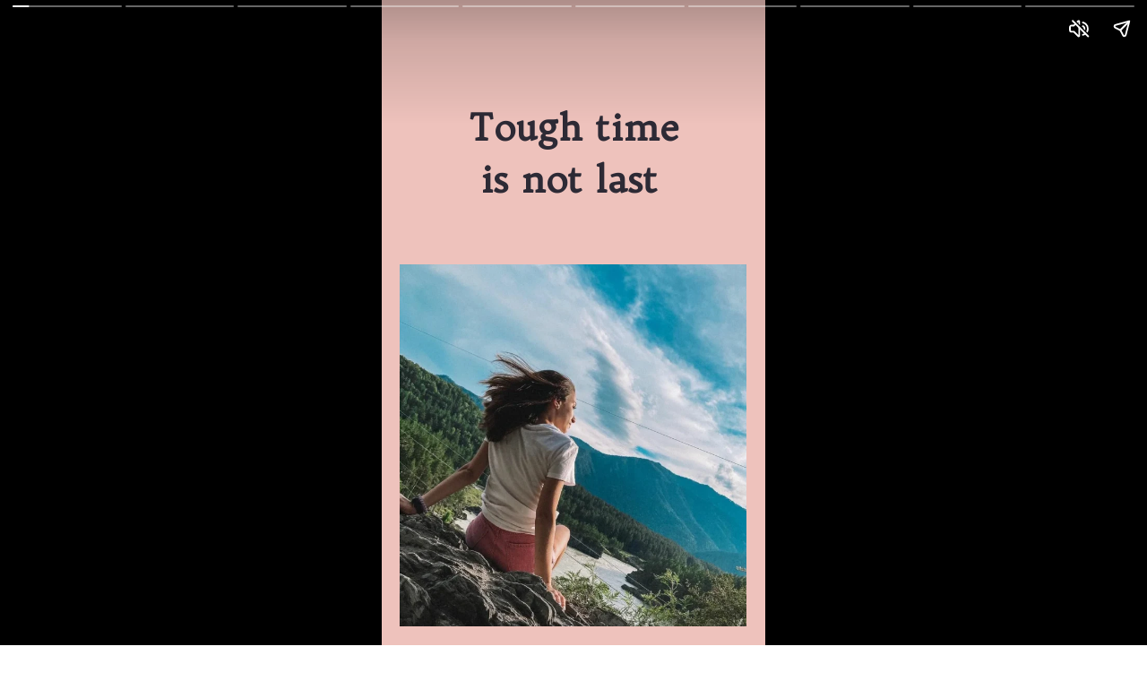

--- FILE ---
content_type: text/html; charset=utf-8
request_url: https://khushiyanhikhushiyan.com/web-stories/tough-time-is-not-last/
body_size: 17345
content:
<!DOCTYPE html>
<html amp="" lang="en-GB" data-amp-auto-lightbox-disable transformed="self;v=1" i-amphtml-layout=""><head><meta charset="utf-8"><meta name="viewport" content="width=device-width,minimum-scale=1"><link rel="modulepreload" href="https://cdn.ampproject.org/v0.mjs" as="script" crossorigin="anonymous"><link rel="preconnect" href="https://cdn.ampproject.org"><link rel="preload" as="script" href="https://cdn.ampproject.org/v0/amp-story-1.0.js"><style amp-runtime="" i-amphtml-version="012512221826001">html{overflow-x:hidden!important}html.i-amphtml-fie{height:100%!important;width:100%!important}html:not([amp4ads]),html:not([amp4ads]) body{height:auto!important}html:not([amp4ads]) body{margin:0!important}body{-webkit-text-size-adjust:100%;-moz-text-size-adjust:100%;-ms-text-size-adjust:100%;text-size-adjust:100%}html.i-amphtml-singledoc.i-amphtml-embedded{-ms-touch-action:pan-y pinch-zoom;touch-action:pan-y pinch-zoom}html.i-amphtml-fie>body,html.i-amphtml-singledoc>body{overflow:visible!important}html.i-amphtml-fie:not(.i-amphtml-inabox)>body,html.i-amphtml-singledoc:not(.i-amphtml-inabox)>body{position:relative!important}html.i-amphtml-ios-embed-legacy>body{overflow-x:hidden!important;overflow-y:auto!important;position:absolute!important}html.i-amphtml-ios-embed{overflow-y:auto!important;position:static}#i-amphtml-wrapper{overflow-x:hidden!important;overflow-y:auto!important;position:absolute!important;top:0!important;left:0!important;right:0!important;bottom:0!important;margin:0!important;display:block!important}html.i-amphtml-ios-embed.i-amphtml-ios-overscroll,html.i-amphtml-ios-embed.i-amphtml-ios-overscroll>#i-amphtml-wrapper{-webkit-overflow-scrolling:touch!important}#i-amphtml-wrapper>body{position:relative!important;border-top:1px solid transparent!important}#i-amphtml-wrapper+body{visibility:visible}#i-amphtml-wrapper+body .i-amphtml-lightbox-element,#i-amphtml-wrapper+body[i-amphtml-lightbox]{visibility:hidden}#i-amphtml-wrapper+body[i-amphtml-lightbox] .i-amphtml-lightbox-element{visibility:visible}#i-amphtml-wrapper.i-amphtml-scroll-disabled,.i-amphtml-scroll-disabled{overflow-x:hidden!important;overflow-y:hidden!important}amp-instagram{padding:54px 0px 0px!important;background-color:#fff}amp-iframe iframe{box-sizing:border-box!important}[amp-access][amp-access-hide]{display:none}[subscriptions-dialog],body:not(.i-amphtml-subs-ready) [subscriptions-action],body:not(.i-amphtml-subs-ready) [subscriptions-section]{display:none!important}amp-experiment,amp-live-list>[update]{display:none}amp-list[resizable-children]>.i-amphtml-loading-container.amp-hidden{display:none!important}amp-list [fetch-error],amp-list[load-more] [load-more-button],amp-list[load-more] [load-more-end],amp-list[load-more] [load-more-failed],amp-list[load-more] [load-more-loading]{display:none}amp-list[diffable] div[role=list]{display:block}amp-story-page,amp-story[standalone]{min-height:1px!important;display:block!important;height:100%!important;margin:0!important;padding:0!important;overflow:hidden!important;width:100%!important}amp-story[standalone]{background-color:#000!important;position:relative!important}amp-story-page{background-color:#757575}amp-story .amp-active>div,amp-story .i-amphtml-loader-background{display:none!important}amp-story-page:not(:first-of-type):not([distance]):not([active]){transform:translateY(1000vh)!important}amp-autocomplete{position:relative!important;display:inline-block!important}amp-autocomplete>input,amp-autocomplete>textarea{padding:0.5rem;border:1px solid rgba(0,0,0,.33)}.i-amphtml-autocomplete-results,amp-autocomplete>input,amp-autocomplete>textarea{font-size:1rem;line-height:1.5rem}[amp-fx^=fly-in]{visibility:hidden}amp-script[nodom],amp-script[sandboxed]{position:fixed!important;top:0!important;width:1px!important;height:1px!important;overflow:hidden!important;visibility:hidden}
/*# sourceURL=/css/ampdoc.css*/[hidden]{display:none!important}.i-amphtml-element{display:inline-block}.i-amphtml-blurry-placeholder{transition:opacity 0.3s cubic-bezier(0.0,0.0,0.2,1)!important;pointer-events:none}[layout=nodisplay]:not(.i-amphtml-element){display:none!important}.i-amphtml-layout-fixed,[layout=fixed][width][height]:not(.i-amphtml-layout-fixed){display:inline-block;position:relative}.i-amphtml-layout-responsive,[layout=responsive][width][height]:not(.i-amphtml-layout-responsive),[width][height][heights]:not([layout]):not(.i-amphtml-layout-responsive),[width][height][sizes]:not(img):not([layout]):not(.i-amphtml-layout-responsive){display:block;position:relative}.i-amphtml-layout-intrinsic,[layout=intrinsic][width][height]:not(.i-amphtml-layout-intrinsic){display:inline-block;position:relative;max-width:100%}.i-amphtml-layout-intrinsic .i-amphtml-sizer{max-width:100%}.i-amphtml-intrinsic-sizer{max-width:100%;display:block!important}.i-amphtml-layout-container,.i-amphtml-layout-fixed-height,[layout=container],[layout=fixed-height][height]:not(.i-amphtml-layout-fixed-height){display:block;position:relative}.i-amphtml-layout-fill,.i-amphtml-layout-fill.i-amphtml-notbuilt,[layout=fill]:not(.i-amphtml-layout-fill),body noscript>*{display:block;overflow:hidden!important;position:absolute;top:0;left:0;bottom:0;right:0}body noscript>*{position:absolute!important;width:100%;height:100%;z-index:2}body noscript{display:inline!important}.i-amphtml-layout-flex-item,[layout=flex-item]:not(.i-amphtml-layout-flex-item){display:block;position:relative;-ms-flex:1 1 auto;flex:1 1 auto}.i-amphtml-layout-fluid{position:relative}.i-amphtml-layout-size-defined{overflow:hidden!important}.i-amphtml-layout-awaiting-size{position:absolute!important;top:auto!important;bottom:auto!important}i-amphtml-sizer{display:block!important}@supports (aspect-ratio:1/1){i-amphtml-sizer.i-amphtml-disable-ar{display:none!important}}.i-amphtml-blurry-placeholder,.i-amphtml-fill-content{display:block;height:0;max-height:100%;max-width:100%;min-height:100%;min-width:100%;width:0;margin:auto}.i-amphtml-layout-size-defined .i-amphtml-fill-content{position:absolute;top:0;left:0;bottom:0;right:0}.i-amphtml-replaced-content,.i-amphtml-screen-reader{padding:0!important;border:none!important}.i-amphtml-screen-reader{position:fixed!important;top:0px!important;left:0px!important;width:4px!important;height:4px!important;opacity:0!important;overflow:hidden!important;margin:0!important;display:block!important;visibility:visible!important}.i-amphtml-screen-reader~.i-amphtml-screen-reader{left:8px!important}.i-amphtml-screen-reader~.i-amphtml-screen-reader~.i-amphtml-screen-reader{left:12px!important}.i-amphtml-screen-reader~.i-amphtml-screen-reader~.i-amphtml-screen-reader~.i-amphtml-screen-reader{left:16px!important}.i-amphtml-unresolved{position:relative;overflow:hidden!important}.i-amphtml-select-disabled{-webkit-user-select:none!important;-ms-user-select:none!important;user-select:none!important}.i-amphtml-notbuilt,[layout]:not(.i-amphtml-element),[width][height][heights]:not([layout]):not(.i-amphtml-element),[width][height][sizes]:not(img):not([layout]):not(.i-amphtml-element){position:relative;overflow:hidden!important;color:transparent!important}.i-amphtml-notbuilt:not(.i-amphtml-layout-container)>*,[layout]:not([layout=container]):not(.i-amphtml-element)>*,[width][height][heights]:not([layout]):not(.i-amphtml-element)>*,[width][height][sizes]:not([layout]):not(.i-amphtml-element)>*{display:none}amp-img:not(.i-amphtml-element)[i-amphtml-ssr]>img.i-amphtml-fill-content{display:block}.i-amphtml-notbuilt:not(.i-amphtml-layout-container),[layout]:not([layout=container]):not(.i-amphtml-element),[width][height][heights]:not([layout]):not(.i-amphtml-element),[width][height][sizes]:not(img):not([layout]):not(.i-amphtml-element){color:transparent!important;line-height:0!important}.i-amphtml-ghost{visibility:hidden!important}.i-amphtml-element>[placeholder],[layout]:not(.i-amphtml-element)>[placeholder],[width][height][heights]:not([layout]):not(.i-amphtml-element)>[placeholder],[width][height][sizes]:not([layout]):not(.i-amphtml-element)>[placeholder]{display:block;line-height:normal}.i-amphtml-element>[placeholder].amp-hidden,.i-amphtml-element>[placeholder].hidden{visibility:hidden}.i-amphtml-element:not(.amp-notsupported)>[fallback],.i-amphtml-layout-container>[placeholder].amp-hidden,.i-amphtml-layout-container>[placeholder].hidden{display:none}.i-amphtml-layout-size-defined>[fallback],.i-amphtml-layout-size-defined>[placeholder]{position:absolute!important;top:0!important;left:0!important;right:0!important;bottom:0!important;z-index:1}amp-img[i-amphtml-ssr]:not(.i-amphtml-element)>[placeholder]{z-index:auto}.i-amphtml-notbuilt>[placeholder]{display:block!important}.i-amphtml-hidden-by-media-query{display:none!important}.i-amphtml-element-error{background:red!important;color:#fff!important;position:relative!important}.i-amphtml-element-error:before{content:attr(error-message)}i-amp-scroll-container,i-amphtml-scroll-container{position:absolute;top:0;left:0;right:0;bottom:0;display:block}i-amp-scroll-container.amp-active,i-amphtml-scroll-container.amp-active{overflow:auto;-webkit-overflow-scrolling:touch}.i-amphtml-loading-container{display:block!important;pointer-events:none;z-index:1}.i-amphtml-notbuilt>.i-amphtml-loading-container{display:block!important}.i-amphtml-loading-container.amp-hidden{visibility:hidden}.i-amphtml-element>[overflow]{cursor:pointer;position:relative;z-index:2;visibility:hidden;display:initial;line-height:normal}.i-amphtml-layout-size-defined>[overflow]{position:absolute}.i-amphtml-element>[overflow].amp-visible{visibility:visible}template{display:none!important}.amp-border-box,.amp-border-box *,.amp-border-box :after,.amp-border-box :before{box-sizing:border-box}amp-pixel{display:none!important}amp-analytics,amp-auto-ads,amp-story-auto-ads{position:fixed!important;top:0!important;width:1px!important;height:1px!important;overflow:hidden!important;visibility:hidden}amp-story{visibility:hidden!important}html.i-amphtml-fie>amp-analytics{position:initial!important}[visible-when-invalid]:not(.visible),form [submit-error],form [submit-success],form [submitting]{display:none}amp-accordion{display:block!important}@media (min-width:1px){:where(amp-accordion>section)>:first-child{margin:0;background-color:#efefef;padding-right:20px;border:1px solid #dfdfdf}:where(amp-accordion>section)>:last-child{margin:0}}amp-accordion>section{float:none!important}amp-accordion>section>*{float:none!important;display:block!important;overflow:hidden!important;position:relative!important}amp-accordion,amp-accordion>section{margin:0}amp-accordion:not(.i-amphtml-built)>section>:last-child{display:none!important}amp-accordion:not(.i-amphtml-built)>section[expanded]>:last-child{display:block!important}
/*# sourceURL=/css/ampshared.css*/</style><meta name="amp-story-generator-name" content="Web Stories for WordPress"><meta name="amp-story-generator-version" content="1.37.0"><meta name="description" content='Tough time is not last},"delay":0,"duration":600,"easing":"cubic-bezier(0.2, 0.6, 0.0,'><meta name="robots" content="follow, index, max-snippet:-1, max-video-preview:-1, max-image-preview:large"><meta property="og:locale" content="en_GB"><meta property="og:type" content="article"><meta property="og:title" content="Tough time is not last - Hashi Khusi"><meta property="og:description" content='Tough time is not last},"delay":0,"duration":600,"easing":"cubic-bezier(0.2, 0.6, 0.0,'><meta property="og:url" content="https://khushiyanhikhushiyan.com/web-stories/tough-time-is-not-last/"><meta property="og:site_name" content="Hashi Khusi"><meta property="og:updated_time" content="2023-08-28T11:56:42+05:30"><meta property="og:image" content="https://khushiyanhikhushiyan.com/wp-content/uploads/2023/08/Tough-time-is-not-last-aa-1.webp"><meta property="og:image:secure_url" content="https://khushiyanhikhushiyan.com/wp-content/uploads/2023/08/Tough-time-is-not-last-aa-1.webp"><meta property="og:image:width" content="640"><meta property="og:image:height" content="853"><meta property="og:image:alt" content="Tough time is not last"><meta property="og:image:type" content="image/webp"><meta property="article:published_time" content="2023-08-28T11:56:39+05:30"><meta property="article:modified_time" content="2023-08-28T11:56:42+05:30"><meta name="twitter:card" content="summary_large_image"><meta name="twitter:title" content="Tough time is not last - Hashi Khusi"><meta name="twitter:description" content='Tough time is not last},"delay":0,"duration":600,"easing":"cubic-bezier(0.2, 0.6, 0.0,'><meta name="twitter:image" content="https://khushiyanhikhushiyan.com/wp-content/uploads/2023/08/Tough-time-is-not-last-aa-1.webp"><meta name="generator" content="WordPress 6.4.7"><meta name="msapplication-TileImage" content="https://khushiyanhikhushiyan.com/wp-content/uploads/2023/08/cropped-IMG-20230818-WA0000-1-270x270.jpg"><link rel="preconnect" href="https://fonts.gstatic.com" crossorigin=""><link rel="dns-prefetch" href="https://fonts.gstatic.com"><link rel="preconnect" href="https://fonts.gstatic.com/" crossorigin=""><link rel="dns-prefetch" href="//www.googletagmanager.com"><script async="" src="https://cdn.ampproject.org/v0.mjs" type="module" crossorigin="anonymous"></script><script async nomodule src="https://cdn.ampproject.org/v0.js" crossorigin="anonymous"></script><script async="" src="https://cdn.ampproject.org/v0/amp-story-1.0.mjs" custom-element="amp-story" type="module" crossorigin="anonymous"></script><script async nomodule src="https://cdn.ampproject.org/v0/amp-story-1.0.js" crossorigin="anonymous" custom-element="amp-story"></script><script src="https://cdn.ampproject.org/v0/amp-analytics-0.1.mjs" async="" custom-element="amp-analytics" type="module" crossorigin="anonymous"></script><script async nomodule src="https://cdn.ampproject.org/v0/amp-analytics-0.1.js" crossorigin="anonymous" custom-element="amp-analytics"></script><script src="https://cdn.ampproject.org/v0/amp-story-auto-ads-0.1.mjs" async="" custom-element="amp-story-auto-ads" type="module" crossorigin="anonymous"></script><script async nomodule src="https://cdn.ampproject.org/v0/amp-story-auto-ads-0.1.js" crossorigin="anonymous" custom-element="amp-story-auto-ads"></script><link rel="icon" href="https://khushiyanhikhushiyan.com/wp-content/uploads/2023/08/cropped-IMG-20230818-WA0000-1-32x32.jpg" sizes="32x32"><link rel="icon" href="https://khushiyanhikhushiyan.com/wp-content/uploads/2023/08/cropped-IMG-20230818-WA0000-1-192x192.jpg" sizes="192x192"><link href="https://fonts.googleapis.com/css2?display=swap&amp;family=Trykker&amp;family=Monoton&amp;family=Poppins" rel="stylesheet"><style amp-custom="">h1,h2{font-weight:normal}amp-story-page{background-color:#131516}amp-story-grid-layer{overflow:visible}@media (max-aspect-ratio: 9 / 16){@media (min-aspect-ratio: 320 / 678){amp-story-grid-layer.grid-layer{margin-top:calc(( 100% / .5625 - 100% / .66666666666667 ) / 2)}}}.page-fullbleed-area{position:absolute;overflow:hidden;width:100%;left:0;height:calc(1.1851851851852 * 100%);top:calc(( 1 - 1.1851851851852 ) * 100% / 2)}.page-safe-area{overflow:visible;position:absolute;top:0;bottom:0;left:0;right:0;width:100%;height:calc(.84375 * 100%);margin:auto 0}.mask{position:absolute;overflow:hidden}.fill{position:absolute;top:0;left:0;right:0;bottom:0;margin:0}@media (prefers-reduced-motion: no-preference){.animation-wrapper{opacity:var(--initial-opacity);transform:var(--initial-transform)}}._59dc6c0{background-color:#eec2bc}._6120891{position:absolute;pointer-events:none;left:0;top:-9.25926%;width:100%;height:118.51852%;opacity:1}._89d52dd{pointer-events:initial;width:100%;height:100%;display:block;position:absolute;top:0;left:0;z-index:0}._dc67a5c{will-change:transform}._910ce98{position:absolute;pointer-events:none;left:4.73301%;top:39.80583%;width:90.29126%;height:68.4466%;opacity:1}._75da10d{width:100%;height:100%;display:block;position:absolute;top:0;left:0;--initial-opacity:0;--initial-transform:none}._470cef4{width:100%;height:100%;display:block;position:absolute;top:0;left:0;--initial-opacity:1;--initial-transform:translate3d(0px,101.47097%,0)}._254c3af{width:100%;height:100%;display:block;position:absolute;top:0;left:0}._67b429a{position:absolute;width:115%;height:126.41844%;left:-7.5%;top:-10.17365%}._6a14d00{position:absolute;pointer-events:none;left:21.1165%;top:11.97411%;width:58.00971%;height:16.99029%;opacity:1}._af1761c{width:100%;height:100%;display:block;position:absolute;top:0;left:0;--initial-opacity:1;--initial-transform:translate3d(0,-306.87834%,0)}._deeb139{pointer-events:initial;width:100%;height:100%;display:block;position:absolute;top:0;left:0;z-index:0;border-radius:.83682008368201% .83682008368201% .83682008368201% .83682008368201%/1.9047619047619% 1.9047619047619% 1.9047619047619% 1.9047619047619%}._ff77114{white-space:pre-line;overflow-wrap:break-word;word-break:break-word;margin:-1.255230125523% 0;font-family:"Trykker",serif;font-size:.647249em;line-height:1.4;text-align:center;padding:0;color:#000}._9a78e1e{font-weight:700;color:#2d2a35}._c56730b{position:absolute;pointer-events:none;left:4.73301%;top:39.80583%;width:90.29126%;height:73.13916%;opacity:1}._2e4d8ca{width:100%;height:100%;display:block;position:absolute;top:0;left:0;--initial-opacity:1;--initial-transform:scale(.33333333333333)}._413c165{position:absolute;width:139.73119%;height:115%;left:-19.86559%;top:-4.73861%}._1230229{position:absolute;pointer-events:none;left:21.1165%;top:7.28155%;width:58.00971%;height:23.13916%;opacity:1}._a6a37b3{width:100%;height:100%;display:block;position:absolute;top:0;left:0;--initial-opacity:1;--initial-transform:translate3d(0px,-171.48406%,0)}._94b64bb{pointer-events:initial;width:100%;height:100%;display:block;position:absolute;top:0;left:0;z-index:0;border-radius:.83682008368201% .83682008368201% .83682008368201% .83682008368201%/1.3986013986014% 1.3986013986014% 1.3986013986014% 1.3986013986014%}._62b6111{white-space:pre-line;overflow-wrap:break-word;word-break:break-word;margin:-1.0983263598326% 0;font-family:"Trykker",serif;font-size:.566343em;line-height:1.4;text-align:center;padding:0;color:#000}._a67ea02{position:absolute;width:206.02554%;height:115%;left:-53.01277%;top:-4.73861%}._6d191d2{position:absolute;width:115%;height:141.89807%;left:-7.5%;top:-17.54176%}._6e52225{position:absolute;pointer-events:none;left:16.26214%;top:.97087%;width:67.23301%;height:38.83495%;opacity:1}._53e61ea{width:100%;height:100%;display:block;position:absolute;top:0;left:0;--initial-opacity:1;--initial-transform:translate3d(0px,-126.34259%,0)}._8ddb436{pointer-events:initial;width:100%;height:100%;display:block;position:absolute;top:0;left:0;z-index:0;border-radius:.72202166064982% .72202166064982% .72202166064982% .72202166064982%/.83333333333333% .83333333333333% .83333333333333% .83333333333333%}._42626b6{white-space:pre-line;overflow-wrap:break-word;word-break:break-word;margin:-.94765342960289% 0;font-family:"Trykker",serif;font-size:.566343em;line-height:1.4;text-align:center;padding:0;color:#000}._e7553bd{position:absolute;width:209.30446%;height:115%;left:-20.57448%;top:0%}._ad71087{position:absolute;pointer-events:none;left:4.73301%;top:34.95146%;width:90.29126%;height:73.13916%;opacity:1}._541e4ae{position:absolute;width:139.73119%;height:115%;left:-32.65785%;top:-.1216%}._6df0d9c{position:absolute;pointer-events:none;left:16.26214%;top:3.55987%;width:67.23301%;height:30.74434%;opacity:1}._0087a78{width:100%;height:100%;display:block;position:absolute;top:0;left:0;--initial-opacity:1;--initial-transform:translate3d(0px,-141.6959%,0)}._30da9fd{pointer-events:initial;width:100%;height:100%;display:block;position:absolute;top:0;left:0;z-index:0;border-radius:.72202166064982% .72202166064982% .72202166064982% .72202166064982%/1.0526315789474% 1.0526315789474% 1.0526315789474% 1.0526315789474%}._90335d0{position:absolute;width:248.411%;height:115%;left:-50.80033%;top:-.2432%}._c4e0698{position:absolute;width:182.25807%;height:100%;left:-22.67025%;top:0%}._2b95311{position:absolute;pointer-events:none;left:16.26214%;top:4.20712%;width:67.23301%;height:30.74434%;opacity:1}._79d8c21{width:100%;height:100%;display:block;position:absolute;top:0;left:0;--initial-opacity:1;--initial-transform:translate3d(0px,-143.80117%,0)}._a946991{position:absolute;width:185.70375%;height:100%;left:-24.04412%;top:0%}._e9c7d06{position:absolute;pointer-events:none;left:13.83495%;top:4.04531%;width:72.3301%;height:30.90615%;opacity:1}._7d6c521{width:100%;height:100%;display:block;position:absolute;top:0;left:0;--initial-opacity:1;--initial-transform:translate3d(0px,-143.04829%,0)}._9a4bbc4{pointer-events:initial;width:100%;height:100%;display:block;position:absolute;top:0;left:0;z-index:0;border-radius:.67114093959732% .67114093959732% .67114093959732% .67114093959732%/1.0471204188482% 1.0471204188482% 1.0471204188482% 1.0471204188482%}._ef51060{white-space:pre-line;overflow-wrap:break-word;word-break:break-word;margin:-.88087248322148% 0;font-family:"Trykker",serif;font-size:.566343em;line-height:1.4;text-align:center;padding:0;color:#000}._dcb2422{background-color:#eee}._714422f{position:absolute;pointer-events:none;left:9.70874%;top:29.61165%;width:78.8835%;height:26.53722%;opacity:1}._8adbbf5{white-space:pre-line;overflow-wrap:break-word;word-break:break-word;margin:3.9393028846154% 0;font-family:"Monoton",cursive;font-size:.744337em;line-height:1;text-align:center;padding:0;color:#000}._a247701{letter-spacing:.04em;text-transform:uppercase}._27e5da7{position:absolute;pointer-events:none;left:9.70874%;top:65.53398%;width:80.58252%;height:20.06472%;opacity:1}._289c5e8{white-space:pre-line;overflow-wrap:break-word;word-break:break-word;margin:-.42168674698795% 0;font-family:"Poppins",sans-serif;font-size:.453074em;line-height:1.5;text-align:center;padding:0;color:#000}._64eff25{position:absolute;pointer-events:none;left:10.92233%;top:6.14887%;width:77.6699%;height:14.07767%;opacity:1}._1ba9b26{position:absolute;width:100%;height:367.81608%;left:0%;top:-133.90804%}

/*# sourceURL=amp-custom.css */</style><link rel="alternate" type="application/rss+xml" title="Hashi Khusi » Feed" href="https://khushiyanhikhushiyan.com/feed/"><link rel="alternate" type="application/rss+xml" title="Hashi Khusi » Comments Feed" href="https://khushiyanhikhushiyan.com/comments/feed/"><link rel="alternate" type="application/rss+xml" title="Hashi Khusi » Stories Feed" href="https://khushiyanhikhushiyan.com/web-stories/feed/"><link rel="canonical" href="https://khushiyanhikhushiyan.com/web-stories/tough-time-is-not-last/"><script type="application/ld+json" class="rank-math-schema">{"@context":"https://schema.org","@graph":[{"@type":["Person","Organization"],"@id":"https://khushiyanhikhushiyan.com/#person","name":"Nirmal Tantia","logo":{"@type":"ImageObject","@id":"https://khushiyanhikhushiyan.com/#logo","url":"https://khushiyanhikhushiyan.com/wp-content/uploads/2021/12/Hasi-khusi-logo-96x96.png","width":"96","height":"96"},"image":{"@type":"ImageObject","@id":"https://khushiyanhikhushiyan.com/#logo","url":"https://khushiyanhikhushiyan.com/wp-content/uploads/2021/02/cropped-cropped-ghg.png","contentUrl":"https://khushiyanhikhushiyan.com/wp-content/uploads/2021/02/cropped-cropped-ghg.png","caption":"Nirmal Tantia","inLanguage":"en-GB","width":"699","height":"156"}},{"@type":"WebSite","@id":"https://khushiyanhikhushiyan.com/#website","url":"https://khushiyanhikhushiyan.com","name":"Nirmal Tantia","publisher":{"@id":"https://khushiyanhikhushiyan.com/#person"},"inLanguage":"en-GB"},{"@type":"ImageObject","@id":"https://khushiyanhikhushiyan.com/wp-content/uploads/2023/08/Tough-time-is-not-last-aa-1.webp","url":"https://khushiyanhikhushiyan.com/wp-content/uploads/2023/08/Tough-time-is-not-last-aa-1.webp","width":"640","height":"853","caption":"Tough time is not last","inLanguage":"en-GB"},{"@type":"BreadcrumbList","@id":"https://khushiyanhikhushiyan.com/web-stories/tough-time-is-not-last/#breadcrumb","itemListElement":[{"@type":"ListItem","position":"1","item":{"@id":"https://khushiyanhikhushiyan.com","name":"Hasi-Khushi"}},{"@type":"ListItem","position":"2","item":{"@id":"https://khushiyanhikhushiyan.com/web-stories/","name":"Stories"}},{"@type":"ListItem","position":"3","item":{"@id":"https://khushiyanhikhushiyan.com/web-stories/tough-time-is-not-last/","name":"Tough time is not last"}}]},{"@type":"WebPage","@id":"https://khushiyanhikhushiyan.com/web-stories/tough-time-is-not-last/#webpage","url":"https://khushiyanhikhushiyan.com/web-stories/tough-time-is-not-last/","name":"Tough time is not last - Hashi Khusi","datePublished":"2023-08-28T11:56:39+05:30","dateModified":"2023-08-28T11:56:42+05:30","isPartOf":{"@id":"https://khushiyanhikhushiyan.com/#website"},"primaryImageOfPage":{"@id":"https://khushiyanhikhushiyan.com/wp-content/uploads/2023/08/Tough-time-is-not-last-aa-1.webp"},"inLanguage":"en-GB","breadcrumb":{"@id":"https://khushiyanhikhushiyan.com/web-stories/tough-time-is-not-last/#breadcrumb"}},{"@type":"Person","@id":"https://khushiyanhikhushiyan.com/web-stories/tough-time-is-not-last/#author","name":"Nirmal Tantia","image":{"@type":"ImageObject","@id":"https://secure.gravatar.com/avatar/8610a477f4204650bc622729dca0e028?s=96\u0026amp;d=mm\u0026amp;r=g","url":"https://secure.gravatar.com/avatar/8610a477f4204650bc622729dca0e028?s=96\u0026amp;d=mm\u0026amp;r=g","caption":"Nirmal Tantia","inLanguage":"en-GB"},"sameAs":["https://khushiyanhikhushiyan.com"]},{"@type":"BlogPosting","headline":"Tough time is not last - Hashi Khusi","datePublished":"2023-08-28T11:56:39+05:30","dateModified":"2023-08-28T11:56:42+05:30","author":{"@id":"https://khushiyanhikhushiyan.com/web-stories/tough-time-is-not-last/#author","name":"Nirmal Tantia"},"publisher":{"@id":"https://khushiyanhikhushiyan.com/#person"},"description":"Tough time is not last},\u0026quot;delay\u0026quot;:0,\u0026quot;duration\u0026quot;:600,\u0026quot;easing\u0026quot;:\u0026quot;cubic-bezier(0.2, 0.6, 0.0,","name":"Tough time is not last - Hashi Khusi","@id":"https://khushiyanhikhushiyan.com/web-stories/tough-time-is-not-last/#richSnippet","isPartOf":{"@id":"https://khushiyanhikhushiyan.com/web-stories/tough-time-is-not-last/#webpage"},"image":{"@id":"https://khushiyanhikhushiyan.com/wp-content/uploads/2023/08/Tough-time-is-not-last-aa-1.webp"},"inLanguage":"en-GB","mainEntityOfPage":{"@id":"https://khushiyanhikhushiyan.com/web-stories/tough-time-is-not-last/#webpage"}}]}</script><link rel="https://api.w.org/" href="https://khushiyanhikhushiyan.com/wp-json/"><link rel="alternate" type="application/json" href="https://khushiyanhikhushiyan.com/wp-json/web-stories/v1/web-story/34552"><link rel="EditURI" type="application/rsd+xml" title="RSD" href="https://khushiyanhikhushiyan.com/xmlrpc.php?rsd"><link rel="prev" title="Challenge is next happiness preparation" href="https://khushiyanhikhushiyan.com/web-stories/challenge-is-next-happiness-preparation/"><link rel="next" title="7 way for an instant happiness" href="https://khushiyanhikhushiyan.com/web-stories/7-way-for-an-instant-happiness/"><link rel="shortlink" href="https://khushiyanhikhushiyan.com/?p=34552"><link rel="alternate" type="application/json+oembed" href="https://khushiyanhikhushiyan.com/wp-json/oembed/1.0/embed?url=https%3A%2F%2Fkhushiyanhikhushiyan.com%2Fweb-stories%2Ftough-time-is-not-last%2F"><link rel="alternate" type="text/xml+oembed" href="https://khushiyanhikhushiyan.com/wp-json/oembed/1.0/embed?url=https%3A%2F%2Fkhushiyanhikhushiyan.com%2Fweb-stories%2Ftough-time-is-not-last%2F&amp;format=xml"><link rel="apple-touch-icon" href="https://khushiyanhikhushiyan.com/wp-content/uploads/2023/08/cropped-IMG-20230818-WA0000-1-180x180.jpg"><title>Tough time is not last - Hashi Khusi</title><script amp-onerror="">document.querySelector("script[src*='/v0.js']").onerror=function(){document.querySelector('style[amp-boilerplate]').textContent=''}</script><style amp-boilerplate="">body{-webkit-animation:-amp-start 8s steps(1,end) 0s 1 normal both;-moz-animation:-amp-start 8s steps(1,end) 0s 1 normal both;-ms-animation:-amp-start 8s steps(1,end) 0s 1 normal both;animation:-amp-start 8s steps(1,end) 0s 1 normal both}@-webkit-keyframes -amp-start{from{visibility:hidden}to{visibility:visible}}@-moz-keyframes -amp-start{from{visibility:hidden}to{visibility:visible}}@-ms-keyframes -amp-start{from{visibility:hidden}to{visibility:visible}}@-o-keyframes -amp-start{from{visibility:hidden}to{visibility:visible}}@keyframes -amp-start{from{visibility:hidden}to{visibility:visible}}</style><noscript><style amp-boilerplate="">body{-webkit-animation:none;-moz-animation:none;-ms-animation:none;animation:none}</style></noscript><!--
AMP optimisation could not be completed due to the following:
 - CannotRemoveBoilerplate: Cannot remove boilerplate because of an unsupported layout: amp-story
--></head><body><amp-story standalone="" publisher="Hashi Khusi" publisher-logo-src="https://khushiyanhikhushiyan.com/wp-content/uploads/2021/12/Hasi-khusi-logo.png" title="Tough time is not last" poster-portrait-src="https://khushiyanhikhushiyan.com/wp-content/uploads/2023/08/Tough-time-is-not-last-aa-1.webp" background-audio="https://khushiyanhikhushiyan.com/wp-content/uploads/2023/08/mixkit-feeling-happy-5.mp3" class="i-amphtml-layout-container" i-amphtml-layout="container"><amp-story-page id="ec7e1891-e2af-4505-a738-fbe687fb0e14" auto-advance-after="7s" class="i-amphtml-layout-container" i-amphtml-layout="container"><amp-story-animation layout="nodisplay" trigger="visibility" class="i-amphtml-layout-nodisplay" hidden="hidden" i-amphtml-layout="nodisplay"><script type="application/json">[{"selector":"#anim-b54dab54-d0ef-48bd-b4a9-b451040e7d75","keyframes":{"opacity":[0,1]},"delay":0,"duration":600,"easing":"cubic-bezier(0.2, 0.6, 0.0, 1)","fill":"both"}]</script></amp-story-animation><amp-story-animation layout="nodisplay" trigger="visibility" class="i-amphtml-layout-nodisplay" hidden="hidden" i-amphtml-layout="nodisplay"><script type="application/json">[{"selector":"#anim-d4ccb138-7675-48bd-a895-04c9e5c0ba96","keyframes":{"transform":["translate3d(0px, 101.47097%, 0)","translate3d(0px, 0px, 0)"]},"delay":0,"duration":600,"easing":"cubic-bezier(0.2, 0.6, 0.0, 1)","fill":"both"}]</script></amp-story-animation><amp-story-animation layout="nodisplay" trigger="visibility" class="i-amphtml-layout-nodisplay" hidden="hidden" i-amphtml-layout="nodisplay"><script type="application/json">[{"selector":"#anim-72b534dc-867c-49c0-84bb-c62b0a428247","keyframes":[{"offset":0,"transform":"translate3d(0, -306.87834%, 0)","easing":"cubic-bezier(.5, 0, 1, 1)"},{"offset":0.29,"transform":"translate3d(0, 0%, 0)","easing":"cubic-bezier(0, 0, .5, 1)"},{"offset":0.45,"transform":"translate3d(0, -86.29418920799999%, 0)","easing":"cubic-bezier(.5, 0, 1, 1)"},{"offset":0.61,"transform":"translate3d(0, 0%, 0)","easing":"cubic-bezier(0, 0, .5, 1)"},{"offset":0.71,"transform":"translate3d(0, -29.337569304%, 0)","easing":"cubic-bezier(.5, 0, 1, 1)"},{"offset":0.8,"transform":"translate3d(0, 0%, 0)","easing":"cubic-bezier(0, 0, .5, 1)"},{"offset":0.85,"transform":"translate3d(0, -11.016932406%, 0)","easing":"cubic-bezier(.5, 0, 1, 1)"},{"offset":0.92,"transform":"translate3d(0, 0%, 0)","easing":"cubic-bezier(0, 0, .5, 1)"},{"offset":0.96,"transform":"translate3d(0, -4.787302103999999%, 0)","easing":"cubic-bezier(.5, 0, 1, 1)"},{"offset":1,"transform":"translate3d(0, 0%, 0)","easing":"cubic-bezier(0, 0, .5, 1)"}],"delay":0,"duration":1600,"fill":"both"}]</script></amp-story-animation><amp-story-grid-layer template="vertical" aspect-ratio="412:618" class="grid-layer i-amphtml-layout-container" i-amphtml-layout="container"><div class="_59dc6c0 page-fullbleed-area"><div class="page-safe-area"><div class="_6120891"><div class="_89d52dd mask" id="el-b9126b6b-ebea-4d0d-a7c2-56c34d8c6730"><div class="_dc67a5c fill"></div></div></div></div></div></amp-story-grid-layer><amp-story-grid-layer template="vertical" aspect-ratio="412:618" class="grid-layer i-amphtml-layout-container" i-amphtml-layout="container"><div class="page-fullbleed-area"><div class="page-safe-area"><div class="_910ce98"><div id="anim-b54dab54-d0ef-48bd-b4a9-b451040e7d75" class="_75da10d animation-wrapper"><div id="anim-d4ccb138-7675-48bd-a895-04c9e5c0ba96" class="_470cef4 animation-wrapper"><div class="_89d52dd mask" id="el-bbbb6b2d-e6b7-4b54-b83f-d9ca4c00d107"><a href="https://khushiyanhikhushiyan.com/how-to-decorate-home/" target="_blank" rel="noopener" class="_254c3af"><div data-leaf-element="true" class="_67b429a"><amp-img layout="fill" src="https://khushiyanhikhushiyan.com/wp-content/uploads/2023/08/Tough-time-is-not-last.webp" alt="Tough time is not last" srcset="https://khushiyanhikhushiyan.com/wp-content/uploads/2023/08/Tough-time-is-not-last.webp 1080w, https://khushiyanhikhushiyan.com/wp-content/uploads/2023/08/Tough-time-is-not-last-819x1024.webp 819w, https://khushiyanhikhushiyan.com/wp-content/uploads/2023/08/Tough-time-is-not-last-768x960.webp 768w, https://khushiyanhikhushiyan.com/wp-content/uploads/2023/08/Tough-time-is-not-last-240x300.webp 240w, https://khushiyanhikhushiyan.com/wp-content/uploads/2023/08/Tough-time-is-not-last-150x188.webp 150w" sizes="(min-width: 1024px) 41vh, 90vw" disable-inline-width="true" class="i-amphtml-layout-fill i-amphtml-layout-size-defined" i-amphtml-layout="fill"></amp-img></div></a></div></div></div></div><div class="_6a14d00"><div id="anim-72b534dc-867c-49c0-84bb-c62b0a428247" class="_af1761c animation-wrapper"><div id="el-8db230c6-3d77-48ba-810d-92bd75d38985" class="_deeb139"><a href="https://khushiyanhikhushiyan.com/how-to-decorate-home/" target="_blank" rel="noopener" class="_254c3af"><h1 class="_ff77114 fill text-wrapper"><span><span class="_9a78e1e">Tough time is not last </span></span></h1></a></div></div></div></div></div></amp-story-grid-layer></amp-story-page><amp-story-page id="29001273-52e6-43c2-a538-f6062c299872" auto-advance-after="7s" class="i-amphtml-layout-container" i-amphtml-layout="container"><amp-story-animation layout="nodisplay" trigger="visibility" class="i-amphtml-layout-nodisplay" hidden="hidden" i-amphtml-layout="nodisplay"><script type="application/json">[{"selector":"#anim-b69b5ffd-ce8e-48cd-8a41-766cda2ff0ac","keyframes":{"opacity":[0,1]},"delay":0,"duration":2000,"easing":"cubic-bezier(.3,0,.55,1)","fill":"both"}]</script></amp-story-animation><amp-story-animation layout="nodisplay" trigger="visibility" class="i-amphtml-layout-nodisplay" hidden="hidden" i-amphtml-layout="nodisplay"><script type="application/json">[{"selector":"#anim-4dcd529b-b37f-4811-a8ed-b3d7f2e41f93","keyframes":{"transform":["scale(0.3333333333333333)","scale(1)"]},"delay":0,"duration":2000,"easing":"cubic-bezier(.3,0,.55,1)","fill":"forwards"}]</script></amp-story-animation><amp-story-animation layout="nodisplay" trigger="visibility" class="i-amphtml-layout-nodisplay" hidden="hidden" i-amphtml-layout="nodisplay"><script type="application/json">[{"selector":"#anim-d86c0347-847b-44cb-ba16-593e15bb822c","keyframes":{"opacity":[0,1]},"delay":0,"duration":600,"easing":"cubic-bezier(0.2, 0.6, 0.0, 1)","fill":"both"}]</script></amp-story-animation><amp-story-animation layout="nodisplay" trigger="visibility" class="i-amphtml-layout-nodisplay" hidden="hidden" i-amphtml-layout="nodisplay"><script type="application/json">[{"selector":"#anim-d6dcd2c0-1a99-417d-bb3e-6a22391ec12e","keyframes":{"transform":["translate3d(0px, -171.48406%, 0)","translate3d(0px, 0px, 0)"]},"delay":0,"duration":600,"easing":"cubic-bezier(0.2, 0.6, 0.0, 1)","fill":"both"}]</script></amp-story-animation><amp-story-grid-layer template="vertical" aspect-ratio="412:618" class="grid-layer i-amphtml-layout-container" i-amphtml-layout="container"><div class="_59dc6c0 page-fullbleed-area"><div class="page-safe-area"><div class="_6120891"><div class="_89d52dd mask" id="el-0f9f80c6-32ea-4082-bc4a-4bac3073ba82"><div class="_dc67a5c fill"></div></div></div></div></div></amp-story-grid-layer><amp-story-grid-layer template="vertical" aspect-ratio="412:618" class="grid-layer i-amphtml-layout-container" i-amphtml-layout="container"><div class="page-fullbleed-area"><div class="page-safe-area"><div class="_c56730b"><div id="anim-b69b5ffd-ce8e-48cd-8a41-766cda2ff0ac" class="_75da10d animation-wrapper"><div id="anim-4dcd529b-b37f-4811-a8ed-b3d7f2e41f93" class="_2e4d8ca animation-wrapper"><div class="_89d52dd mask" id="el-2917af8e-7ce0-4d87-a742-a48677a7eb9c"><a href="https://khushiyanhikhushiyan.com/how-to-decorate-home/" target="_blank" rel="noopener" class="_254c3af"><div data-leaf-element="true" class="_413c165"><amp-img layout="fill" src="https://khushiyanhikhushiyan.com/wp-content/uploads/2023/08/%E0%A4%9A%E0%A5%81%E0%A4%A8%E0%A5%8C%E0%A4%A4%E0%A5%80-%E0%A4%95%E0%A5%87-%E0%A4%95%E0%A4%BE-%E0%A4%B8%E0%A4%BE%E0%A4%AE%E0%A4%A8%E0%A4%BE-%E0%A4%A7%E0%A5%88%E0%A4%B0%E0%A5%8D%E0%A4%AF-%E0%A4%95%E0%A5%87-%E0%A4%B8%E0%A4%BE%E0%A4%A5-.webp" alt="Tough time is not last" srcset="https://khushiyanhikhushiyan.com/wp-content/uploads/2023/08/%E0%A4%9A%E0%A5%81%E0%A4%A8%E0%A5%8C%E0%A4%A4%E0%A5%80-%E0%A4%95%E0%A5%87-%E0%A4%95%E0%A4%BE-%E0%A4%B8%E0%A4%BE%E0%A4%AE%E0%A4%A8%E0%A4%BE-%E0%A4%A7%E0%A5%88%E0%A4%B0%E0%A5%8D%E0%A4%AF-%E0%A4%95%E0%A5%87-%E0%A4%B8%E0%A4%BE%E0%A4%A5-.webp 1200w, https://khushiyanhikhushiyan.com/wp-content/uploads/2023/08/%E0%A4%9A%E0%A5%81%E0%A4%A8%E0%A5%8C%E0%A4%A4%E0%A5%80-%E0%A4%95%E0%A5%87-%E0%A4%95%E0%A4%BE-%E0%A4%B8%E0%A4%BE%E0%A4%AE%E0%A4%A8%E0%A4%BE-%E0%A4%A7%E0%A5%88%E0%A4%B0%E0%A5%8D%E0%A4%AF-%E0%A4%95%E0%A5%87-%E0%A4%B8%E0%A4%BE%E0%A4%A5--1024x1024.webp 1024w, https://khushiyanhikhushiyan.com/wp-content/uploads/2023/08/%E0%A4%9A%E0%A5%81%E0%A4%A8%E0%A5%8C%E0%A4%A4%E0%A5%80-%E0%A4%95%E0%A5%87-%E0%A4%95%E0%A4%BE-%E0%A4%B8%E0%A4%BE%E0%A4%AE%E0%A4%A8%E0%A4%BE-%E0%A4%A7%E0%A5%88%E0%A4%B0%E0%A5%8D%E0%A4%AF-%E0%A4%95%E0%A5%87-%E0%A4%B8%E0%A4%BE%E0%A4%A5--768x768.webp 768w, https://khushiyanhikhushiyan.com/wp-content/uploads/2023/08/%E0%A4%9A%E0%A5%81%E0%A4%A8%E0%A5%8C%E0%A4%A4%E0%A5%80-%E0%A4%95%E0%A5%87-%E0%A4%95%E0%A4%BE-%E0%A4%B8%E0%A4%BE%E0%A4%AE%E0%A4%A8%E0%A4%BE-%E0%A4%A7%E0%A5%88%E0%A4%B0%E0%A5%8D%E0%A4%AF-%E0%A4%95%E0%A5%87-%E0%A4%B8%E0%A4%BE%E0%A4%A5--300x300.webp 300w, https://khushiyanhikhushiyan.com/wp-content/uploads/2023/08/%E0%A4%9A%E0%A5%81%E0%A4%A8%E0%A5%8C%E0%A4%A4%E0%A5%80-%E0%A4%95%E0%A5%87-%E0%A4%95%E0%A4%BE-%E0%A4%B8%E0%A4%BE%E0%A4%AE%E0%A4%A8%E0%A4%BE-%E0%A4%A7%E0%A5%88%E0%A4%B0%E0%A5%8D%E0%A4%AF-%E0%A4%95%E0%A5%87-%E0%A4%B8%E0%A4%BE%E0%A4%A5--150x150.webp 150w" sizes="(min-width: 1024px) 41vh, 90vw" disable-inline-width="true" class="i-amphtml-layout-fill i-amphtml-layout-size-defined" i-amphtml-layout="fill"></amp-img></div></a></div></div></div></div><div class="_1230229"><div id="anim-d86c0347-847b-44cb-ba16-593e15bb822c" class="_75da10d animation-wrapper"><div id="anim-d6dcd2c0-1a99-417d-bb3e-6a22391ec12e" class="_a6a37b3 animation-wrapper"><div id="el-e7c609b3-8b03-429a-8faf-4d193012b3c9" class="_94b64bb"><a href="https://khushiyanhikhushiyan.com/how-to-decorate-home/" target="_blank" rel="noopener" class="_254c3af"><h2 class="_62b6111 fill text-wrapper"><span><span class="_9a78e1e">1.चुनौती के का सामना धैर्य के साथ करें </span></span></h2></a></div></div></div></div></div></div></amp-story-grid-layer></amp-story-page><amp-story-page id="0deed4c1-740f-41a2-9ada-fb0ae7b7b86b" auto-advance-after="7s" class="i-amphtml-layout-container" i-amphtml-layout="container"><amp-story-animation layout="nodisplay" trigger="visibility" class="i-amphtml-layout-nodisplay" hidden="hidden" i-amphtml-layout="nodisplay"><script type="application/json">[{"selector":"#anim-3be1dbec-1a43-4c8c-89ef-db851154ff28","keyframes":{"opacity":[0,1]},"delay":0,"duration":2000,"easing":"cubic-bezier(.3,0,.55,1)","fill":"both"}]</script></amp-story-animation><amp-story-animation layout="nodisplay" trigger="visibility" class="i-amphtml-layout-nodisplay" hidden="hidden" i-amphtml-layout="nodisplay"><script type="application/json">[{"selector":"#anim-e62ca2ed-3b46-4607-a5dd-22a7946ed284","keyframes":{"transform":["scale(0.3333333333333333)","scale(1)"]},"delay":0,"duration":2000,"easing":"cubic-bezier(.3,0,.55,1)","fill":"forwards"}]</script></amp-story-animation><amp-story-animation layout="nodisplay" trigger="visibility" class="i-amphtml-layout-nodisplay" hidden="hidden" i-amphtml-layout="nodisplay"><script type="application/json">[{"selector":"#anim-f9c30e53-c102-4501-ab09-6199e0acac02","keyframes":{"opacity":[0,1]},"delay":0,"duration":600,"easing":"cubic-bezier(0.2, 0.6, 0.0, 1)","fill":"both"}]</script></amp-story-animation><amp-story-animation layout="nodisplay" trigger="visibility" class="i-amphtml-layout-nodisplay" hidden="hidden" i-amphtml-layout="nodisplay"><script type="application/json">[{"selector":"#anim-57c0fe08-7ada-48d4-b148-0d86fda8ef6d","keyframes":{"transform":["translate3d(0px, -171.48406%, 0)","translate3d(0px, 0px, 0)"]},"delay":0,"duration":600,"easing":"cubic-bezier(0.2, 0.6, 0.0, 1)","fill":"both"}]</script></amp-story-animation><amp-story-grid-layer template="vertical" aspect-ratio="412:618" class="grid-layer i-amphtml-layout-container" i-amphtml-layout="container"><div class="_59dc6c0 page-fullbleed-area"><div class="page-safe-area"><div class="_6120891"><div class="_89d52dd mask" id="el-9a2eba12-67ce-4d94-8999-48a832806b3f"><div class="_dc67a5c fill"></div></div></div></div></div></amp-story-grid-layer><amp-story-grid-layer template="vertical" aspect-ratio="412:618" class="grid-layer i-amphtml-layout-container" i-amphtml-layout="container"><div class="page-fullbleed-area"><div class="page-safe-area"><div class="_c56730b"><div id="anim-3be1dbec-1a43-4c8c-89ef-db851154ff28" class="_75da10d animation-wrapper"><div id="anim-e62ca2ed-3b46-4607-a5dd-22a7946ed284" class="_2e4d8ca animation-wrapper"><div class="_89d52dd mask" id="el-6bdf54dd-25a2-454f-bd02-2e7d83cc6c00"><a href="https://khushiyanhikhushiyan.com/how-to-decorate-home/" target="_blank" rel="noopener" class="_254c3af"><div data-leaf-element="true" class="_a67ea02"><amp-img layout="fill" src="https://khushiyanhikhushiyan.com/wp-content/uploads/2023/08/%E0%A4%9A%E0%A5%81%E0%A4%A8%E0%A5%8C%E0%A4%A4%E0%A5%80-%E0%A4%95%E0%A5%87-%E0%A4%B5%E0%A4%95%E0%A5%8D%E0%A4%A4-%E0%A4%AD%E0%A4%BE%E0%A4%97%E0%A5%87-%E0%A4%A8%E0%A4%B9%E0%A5%80%E0%A4%82-%E0%A4%94%E0%A4%B0-%E0%A4%A8%E0%A4%BE-%E0%A4%B9.webp" alt="Tough time is not last" srcset="https://khushiyanhikhushiyan.com/wp-content/uploads/2023/08/%E0%A4%9A%E0%A5%81%E0%A4%A8%E0%A5%8C%E0%A4%A4%E0%A5%80-%E0%A4%95%E0%A5%87-%E0%A4%B5%E0%A4%95%E0%A5%8D%E0%A4%A4-%E0%A4%AD%E0%A4%BE%E0%A4%97%E0%A5%87-%E0%A4%A8%E0%A4%B9%E0%A5%80%E0%A4%82-%E0%A4%94%E0%A4%B0-%E0%A4%A8%E0%A4%BE-%E0%A4%B9.webp 2048w, https://khushiyanhikhushiyan.com/wp-content/uploads/2023/08/%E0%A4%9A%E0%A5%81%E0%A4%A8%E0%A5%8C%E0%A4%A4%E0%A5%80-%E0%A4%95%E0%A5%87-%E0%A4%B5%E0%A4%95%E0%A5%8D%E0%A4%A4-%E0%A4%AD%E0%A4%BE%E0%A4%97%E0%A5%87-%E0%A4%A8%E0%A4%B9%E0%A5%80%E0%A4%82-%E0%A4%94%E0%A4%B0-%E0%A4%A8%E0%A4%BE-%E0%A4%B9-1536x1042.webp 1536w, https://khushiyanhikhushiyan.com/wp-content/uploads/2023/08/%E0%A4%9A%E0%A5%81%E0%A4%A8%E0%A5%8C%E0%A4%A4%E0%A5%80-%E0%A4%95%E0%A5%87-%E0%A4%B5%E0%A4%95%E0%A5%8D%E0%A4%A4-%E0%A4%AD%E0%A4%BE%E0%A4%97%E0%A5%87-%E0%A4%A8%E0%A4%B9%E0%A5%80%E0%A4%82-%E0%A4%94%E0%A4%B0-%E0%A4%A8%E0%A4%BE-%E0%A4%B9-1024x695.webp 1024w, https://khushiyanhikhushiyan.com/wp-content/uploads/2023/08/%E0%A4%9A%E0%A5%81%E0%A4%A8%E0%A5%8C%E0%A4%A4%E0%A5%80-%E0%A4%95%E0%A5%87-%E0%A4%B5%E0%A4%95%E0%A5%8D%E0%A4%A4-%E0%A4%AD%E0%A4%BE%E0%A4%97%E0%A5%87-%E0%A4%A8%E0%A4%B9%E0%A5%80%E0%A4%82-%E0%A4%94%E0%A4%B0-%E0%A4%A8%E0%A4%BE-%E0%A4%B9-768x521.webp 768w, https://khushiyanhikhushiyan.com/wp-content/uploads/2023/08/%E0%A4%9A%E0%A5%81%E0%A4%A8%E0%A5%8C%E0%A4%A4%E0%A5%80-%E0%A4%95%E0%A5%87-%E0%A4%B5%E0%A4%95%E0%A5%8D%E0%A4%A4-%E0%A4%AD%E0%A4%BE%E0%A4%97%E0%A5%87-%E0%A4%A8%E0%A4%B9%E0%A5%80%E0%A4%82-%E0%A4%94%E0%A4%B0-%E0%A4%A8%E0%A4%BE-%E0%A4%B9-300x203.webp 300w, https://khushiyanhikhushiyan.com/wp-content/uploads/2023/08/%E0%A4%9A%E0%A5%81%E0%A4%A8%E0%A5%8C%E0%A4%A4%E0%A5%80-%E0%A4%95%E0%A5%87-%E0%A4%B5%E0%A4%95%E0%A5%8D%E0%A4%A4-%E0%A4%AD%E0%A4%BE%E0%A4%97%E0%A5%87-%E0%A4%A8%E0%A4%B9%E0%A5%80%E0%A4%82-%E0%A4%94%E0%A4%B0-%E0%A4%A8%E0%A4%BE-%E0%A4%B9-150x102.webp 150w" sizes="(min-width: 1024px) 41vh, 90vw" disable-inline-width="true" class="i-amphtml-layout-fill i-amphtml-layout-size-defined" i-amphtml-layout="fill"></amp-img></div></a></div></div></div></div><div class="_1230229"><div id="anim-f9c30e53-c102-4501-ab09-6199e0acac02" class="_75da10d animation-wrapper"><div id="anim-57c0fe08-7ada-48d4-b148-0d86fda8ef6d" class="_a6a37b3 animation-wrapper"><div id="el-175460a2-967c-4750-ae09-0bb1b453aadf" class="_94b64bb"><a href="https://khushiyanhikhushiyan.com/how-to-decorate-home/" target="_blank" rel="noopener" class="_254c3af"><h2 class="_62b6111 fill text-wrapper"><span><span class="_9a78e1e">2.चुनौती के वक्त भागे नहीं और ना ही रुके </span></span></h2></a></div></div></div></div></div></div></amp-story-grid-layer></amp-story-page><amp-story-page id="33fd80e9-0cec-4da7-bb72-32fbabda47d6" auto-advance-after="7s" class="i-amphtml-layout-container" i-amphtml-layout="container"><amp-story-animation layout="nodisplay" trigger="visibility" class="i-amphtml-layout-nodisplay" hidden="hidden" i-amphtml-layout="nodisplay"><script type="application/json">[{"selector":"#anim-0495c1d1-fa2f-4571-bdb7-24063911f3cb","keyframes":{"opacity":[0,1]},"delay":0,"duration":2000,"easing":"cubic-bezier(.3,0,.55,1)","fill":"both"}]</script></amp-story-animation><amp-story-animation layout="nodisplay" trigger="visibility" class="i-amphtml-layout-nodisplay" hidden="hidden" i-amphtml-layout="nodisplay"><script type="application/json">[{"selector":"#anim-d10def1b-7640-4503-af9a-3c80a9891b32","keyframes":{"transform":["scale(0.3333333333333333)","scale(1)"]},"delay":0,"duration":2000,"easing":"cubic-bezier(.3,0,.55,1)","fill":"forwards"}]</script></amp-story-animation><amp-story-animation layout="nodisplay" trigger="visibility" class="i-amphtml-layout-nodisplay" hidden="hidden" i-amphtml-layout="nodisplay"><script type="application/json">[{"selector":"#anim-075cb5f7-1e16-4b36-8164-8258c17f638e","keyframes":{"opacity":[0,1]},"delay":0,"duration":600,"easing":"cubic-bezier(0.2, 0.6, 0.0, 1)","fill":"both"}]</script></amp-story-animation><amp-story-animation layout="nodisplay" trigger="visibility" class="i-amphtml-layout-nodisplay" hidden="hidden" i-amphtml-layout="nodisplay"><script type="application/json">[{"selector":"#anim-3a306a82-0abf-41da-8766-976c1c09097e","keyframes":{"transform":["translate3d(0px, -126.34259%, 0)","translate3d(0px, 0px, 0)"]},"delay":0,"duration":600,"easing":"cubic-bezier(0.2, 0.6, 0.0, 1)","fill":"both"}]</script></amp-story-animation><amp-story-grid-layer template="vertical" aspect-ratio="412:618" class="grid-layer i-amphtml-layout-container" i-amphtml-layout="container"><div class="_59dc6c0 page-fullbleed-area"><div class="page-safe-area"><div class="_6120891"><div class="_89d52dd mask" id="el-e8dbe659-ef04-4e77-be56-58d51d2b1f18"><div class="_dc67a5c fill"></div></div></div></div></div></amp-story-grid-layer><amp-story-grid-layer template="vertical" aspect-ratio="412:618" class="grid-layer i-amphtml-layout-container" i-amphtml-layout="container"><div class="page-fullbleed-area"><div class="page-safe-area"><div class="_c56730b"><div id="anim-0495c1d1-fa2f-4571-bdb7-24063911f3cb" class="_75da10d animation-wrapper"><div id="anim-d10def1b-7640-4503-af9a-3c80a9891b32" class="_2e4d8ca animation-wrapper"><div class="_89d52dd mask" id="el-d7080440-d3af-46d3-b0db-81331c9ab788"><a href="https://khushiyanhikhushiyan.com/how-to-decorate-home/" target="_blank" rel="noopener" class="_254c3af"><div data-leaf-element="true" class="_6d191d2"><amp-img layout="fill" src="https://khushiyanhikhushiyan.com/wp-content/uploads/2023/08/%E0%A4%9A%E0%A5%81%E0%A4%A8%E0%A5%8C%E0%A4%A4%E0%A5%80-%E0%A4%B9%E0%A4%AE%E0%A5%87%E0%A4%82-%E0%A4%A8%E0%A4%8F-%E0%A4%95%E0%A4%BE%E0%A4%B0%E0%A5%8D%E0%A4%AF%E0%A5%8B%E0%A4%82-%E0%A4%95%E0%A5%8B-%E0%A4%95%E0%A4%B0%E0%A4%A8%E0%A5%87-%E0%A4%A8.webp" alt="Tough time is not last" srcset="https://khushiyanhikhushiyan.com/wp-content/uploads/2023/08/%E0%A4%9A%E0%A5%81%E0%A4%A8%E0%A5%8C%E0%A4%A4%E0%A5%80-%E0%A4%B9%E0%A4%AE%E0%A5%87%E0%A4%82-%E0%A4%A8%E0%A4%8F-%E0%A4%95%E0%A4%BE%E0%A4%B0%E0%A5%8D%E0%A4%AF%E0%A5%8B%E0%A4%82-%E0%A4%95%E0%A5%8B-%E0%A4%95%E0%A4%B0%E0%A4%A8%E0%A5%87-%E0%A4%A8.webp 667w, https://khushiyanhikhushiyan.com/wp-content/uploads/2023/08/%E0%A4%9A%E0%A5%81%E0%A4%A8%E0%A5%8C%E0%A4%A4%E0%A5%80-%E0%A4%B9%E0%A4%AE%E0%A5%87%E0%A4%82-%E0%A4%A8%E0%A4%8F-%E0%A4%95%E0%A4%BE%E0%A4%B0%E0%A5%8D%E0%A4%AF%E0%A5%8B%E0%A4%82-%E0%A4%95%E0%A5%8B-%E0%A4%95%E0%A4%B0%E0%A4%A8%E0%A5%87-%E0%A4%A8-200x300.webp 200w, https://khushiyanhikhushiyan.com/wp-content/uploads/2023/08/%E0%A4%9A%E0%A5%81%E0%A4%A8%E0%A5%8C%E0%A4%A4%E0%A5%80-%E0%A4%B9%E0%A4%AE%E0%A5%87%E0%A4%82-%E0%A4%A8%E0%A4%8F-%E0%A4%95%E0%A4%BE%E0%A4%B0%E0%A5%8D%E0%A4%AF%E0%A5%8B%E0%A4%82-%E0%A4%95%E0%A5%8B-%E0%A4%95%E0%A4%B0%E0%A4%A8%E0%A5%87-%E0%A4%A8-150x225.webp 150w" sizes="(min-width: 1024px) 41vh, 90vw" disable-inline-width="true" class="i-amphtml-layout-fill i-amphtml-layout-size-defined" i-amphtml-layout="fill"></amp-img></div></a></div></div></div></div><div class="_6e52225"><div id="anim-075cb5f7-1e16-4b36-8164-8258c17f638e" class="_75da10d animation-wrapper"><div id="anim-3a306a82-0abf-41da-8766-976c1c09097e" class="_53e61ea animation-wrapper"><div id="el-b95ae572-3459-42a7-a018-ed92b4c14efd" class="_8ddb436"><a href="https://khushiyanhikhushiyan.com/how-to-decorate-home/" target="_blank" rel="noopener" class="_254c3af"><h2 class="_42626b6 fill text-wrapper"><span><span class="_9a78e1e">3.चुनौती हमें नए कार्यों को करने नए अनुभवों को प्राप्त करने में मदद करती है</span></span></h2></a></div></div></div></div></div></div></amp-story-grid-layer></amp-story-page><amp-story-page id="61c15940-a98d-47bf-9c42-4e92081d62f0" auto-advance-after="7s" class="i-amphtml-layout-container" i-amphtml-layout="container"><amp-story-animation layout="nodisplay" trigger="visibility" class="i-amphtml-layout-nodisplay" hidden="hidden" i-amphtml-layout="nodisplay"><script type="application/json">[{"selector":"#anim-99c509bb-ca9d-4b20-a8e6-e293d090d6ec","keyframes":{"opacity":[0,1]},"delay":0,"duration":2000,"easing":"cubic-bezier(.3,0,.55,1)","fill":"both"}]</script></amp-story-animation><amp-story-animation layout="nodisplay" trigger="visibility" class="i-amphtml-layout-nodisplay" hidden="hidden" i-amphtml-layout="nodisplay"><script type="application/json">[{"selector":"#anim-841ced71-a542-431b-852e-e491722897e0","keyframes":{"transform":["scale(0.3333333333333333)","scale(1)"]},"delay":0,"duration":2000,"easing":"cubic-bezier(.3,0,.55,1)","fill":"forwards"}]</script></amp-story-animation><amp-story-animation layout="nodisplay" trigger="visibility" class="i-amphtml-layout-nodisplay" hidden="hidden" i-amphtml-layout="nodisplay"><script type="application/json">[{"selector":"#anim-ae7982c3-81ed-4a94-9afd-ae5e492b582b","keyframes":{"opacity":[0,1]},"delay":0,"duration":600,"easing":"cubic-bezier(0.2, 0.6, 0.0, 1)","fill":"both"}]</script></amp-story-animation><amp-story-animation layout="nodisplay" trigger="visibility" class="i-amphtml-layout-nodisplay" hidden="hidden" i-amphtml-layout="nodisplay"><script type="application/json">[{"selector":"#anim-bd257396-ae26-419c-9401-0c944eb3cb09","keyframes":{"transform":["translate3d(0px, -126.34259%, 0)","translate3d(0px, 0px, 0)"]},"delay":0,"duration":600,"easing":"cubic-bezier(0.2, 0.6, 0.0, 1)","fill":"both"}]</script></amp-story-animation><amp-story-grid-layer template="vertical" aspect-ratio="412:618" class="grid-layer i-amphtml-layout-container" i-amphtml-layout="container"><div class="_59dc6c0 page-fullbleed-area"><div class="page-safe-area"><div class="_6120891"><div class="_89d52dd mask" id="el-a44ae684-b16a-44b4-aadd-81c185704b2b"><div class="_dc67a5c fill"></div></div></div></div></div></amp-story-grid-layer><amp-story-grid-layer template="vertical" aspect-ratio="412:618" class="grid-layer i-amphtml-layout-container" i-amphtml-layout="container"><div class="page-fullbleed-area"><div class="page-safe-area"><div class="_c56730b"><div id="anim-99c509bb-ca9d-4b20-a8e6-e293d090d6ec" class="_75da10d animation-wrapper"><div id="anim-841ced71-a542-431b-852e-e491722897e0" class="_2e4d8ca animation-wrapper"><div class="_89d52dd mask" id="el-605778d7-8294-40f1-9507-87c52b3632e5"><a href="https://khushiyanhikhushiyan.com/how-to-decorate-home/" target="_blank" rel="noopener" class="_254c3af"><div data-leaf-element="true" class="_e7553bd"><amp-img layout="fill" src="https://khushiyanhikhushiyan.com/wp-content/uploads/2023/08/%E0%A4%9A%E0%A5%81%E0%A4%A8%E0%A5%8C%E0%A4%A4%E0%A5%80-%E0%A4%B8%E0%A5%87-%E0%A4%B9%E0%A4%AE-%E0%A4%A8%E0%A5%87-%E0%A4%9A%E0%A5%80%E0%A4%9C%E0%A5%8B%E0%A4%82-%E0%A4%95%E0%A5%8B-%E0%A4%B8%E0%A5%80%E0%A4%96%E0%A4%A8%E0%A5%87-1.webp" alt="Tough time is not last" srcset="https://khushiyanhikhushiyan.com/wp-content/uploads/2023/08/%E0%A4%9A%E0%A5%81%E0%A4%A8%E0%A5%8C%E0%A4%A4%E0%A5%80-%E0%A4%B8%E0%A5%87-%E0%A4%B9%E0%A4%AE-%E0%A4%A8%E0%A5%87-%E0%A4%9A%E0%A5%80%E0%A4%9C%E0%A5%8B%E0%A4%82-%E0%A4%95%E0%A5%8B-%E0%A4%B8%E0%A5%80%E0%A4%96%E0%A4%A8%E0%A5%87-1.webp 2506w, https://khushiyanhikhushiyan.com/wp-content/uploads/2023/08/%E0%A4%9A%E0%A5%81%E0%A4%A8%E0%A5%8C%E0%A4%A4%E0%A5%80-%E0%A4%B8%E0%A5%87-%E0%A4%B9%E0%A4%AE-%E0%A4%A8%E0%A5%87-%E0%A4%9A%E0%A5%80%E0%A4%9C%E0%A5%8B%E0%A4%82-%E0%A4%95%E0%A5%8B-%E0%A4%B8%E0%A5%80%E0%A4%96%E0%A4%A8%E0%A5%87-1-2048x1367.webp 2048w, https://khushiyanhikhushiyan.com/wp-content/uploads/2023/08/%E0%A4%9A%E0%A5%81%E0%A4%A8%E0%A5%8C%E0%A4%A4%E0%A5%80-%E0%A4%B8%E0%A5%87-%E0%A4%B9%E0%A4%AE-%E0%A4%A8%E0%A5%87-%E0%A4%9A%E0%A5%80%E0%A4%9C%E0%A5%8B%E0%A4%82-%E0%A4%95%E0%A5%8B-%E0%A4%B8%E0%A5%80%E0%A4%96%E0%A4%A8%E0%A5%87-1-1536x1025.webp 1536w, https://khushiyanhikhushiyan.com/wp-content/uploads/2023/08/%E0%A4%9A%E0%A5%81%E0%A4%A8%E0%A5%8C%E0%A4%A4%E0%A5%80-%E0%A4%B8%E0%A5%87-%E0%A4%B9%E0%A4%AE-%E0%A4%A8%E0%A5%87-%E0%A4%9A%E0%A5%80%E0%A4%9C%E0%A5%8B%E0%A4%82-%E0%A4%95%E0%A5%8B-%E0%A4%B8%E0%A5%80%E0%A4%96%E0%A4%A8%E0%A5%87-1-1024x684.webp 1024w, https://khushiyanhikhushiyan.com/wp-content/uploads/2023/08/%E0%A4%9A%E0%A5%81%E0%A4%A8%E0%A5%8C%E0%A4%A4%E0%A5%80-%E0%A4%B8%E0%A5%87-%E0%A4%B9%E0%A4%AE-%E0%A4%A8%E0%A5%87-%E0%A4%9A%E0%A5%80%E0%A4%9C%E0%A5%8B%E0%A4%82-%E0%A4%95%E0%A5%8B-%E0%A4%B8%E0%A5%80%E0%A4%96%E0%A4%A8%E0%A5%87-1-768x513.webp 768w, https://khushiyanhikhushiyan.com/wp-content/uploads/2023/08/%E0%A4%9A%E0%A5%81%E0%A4%A8%E0%A5%8C%E0%A4%A4%E0%A5%80-%E0%A4%B8%E0%A5%87-%E0%A4%B9%E0%A4%AE-%E0%A4%A8%E0%A5%87-%E0%A4%9A%E0%A5%80%E0%A4%9C%E0%A5%8B%E0%A4%82-%E0%A4%95%E0%A5%8B-%E0%A4%B8%E0%A5%80%E0%A4%96%E0%A4%A8%E0%A5%87-1-300x200.webp 300w, https://khushiyanhikhushiyan.com/wp-content/uploads/2023/08/%E0%A4%9A%E0%A5%81%E0%A4%A8%E0%A5%8C%E0%A4%A4%E0%A5%80-%E0%A4%B8%E0%A5%87-%E0%A4%B9%E0%A4%AE-%E0%A4%A8%E0%A5%87-%E0%A4%9A%E0%A5%80%E0%A4%9C%E0%A5%8B%E0%A4%82-%E0%A4%95%E0%A5%8B-%E0%A4%B8%E0%A5%80%E0%A4%96%E0%A4%A8%E0%A5%87-1-150x100.webp 150w" sizes="(min-width: 1024px) 41vh, 90vw" disable-inline-width="true" class="i-amphtml-layout-fill i-amphtml-layout-size-defined" i-amphtml-layout="fill"></amp-img></div></a></div></div></div></div><div class="_6e52225"><div id="anim-ae7982c3-81ed-4a94-9afd-ae5e492b582b" class="_75da10d animation-wrapper"><div id="anim-bd257396-ae26-419c-9401-0c944eb3cb09" class="_53e61ea animation-wrapper"><div id="el-87b1e229-bbf6-4d82-8ac4-7d97ec1644f1" class="_8ddb436"><a href="https://khushiyanhikhushiyan.com/how-to-decorate-home/" target="_blank" rel="noopener" class="_254c3af"><h2 class="_42626b6 fill text-wrapper"><span><span class="_9a78e1e">4.चुनौती से हम ने चीजों को सीखने और समझने और परखने का अवसर मिलता है </span></span></h2></a></div></div></div></div></div></div></amp-story-grid-layer></amp-story-page><amp-story-page id="41d97380-fabb-4c97-b47a-e0ce235a763e" auto-advance-after="7s" class="i-amphtml-layout-container" i-amphtml-layout="container"><amp-story-animation layout="nodisplay" trigger="visibility" class="i-amphtml-layout-nodisplay" hidden="hidden" i-amphtml-layout="nodisplay"><script type="application/json">[{"selector":"#anim-60958073-1247-435a-b995-ed3ed83f258f","keyframes":{"opacity":[0,1]},"delay":0,"duration":2000,"easing":"cubic-bezier(.3,0,.55,1)","fill":"both"}]</script></amp-story-animation><amp-story-animation layout="nodisplay" trigger="visibility" class="i-amphtml-layout-nodisplay" hidden="hidden" i-amphtml-layout="nodisplay"><script type="application/json">[{"selector":"#anim-8d2404c1-71bb-41d0-a122-2d45446caebe","keyframes":{"transform":["scale(0.3333333333333333)","scale(1)"]},"delay":0,"duration":2000,"easing":"cubic-bezier(.3,0,.55,1)","fill":"forwards"}]</script></amp-story-animation><amp-story-animation layout="nodisplay" trigger="visibility" class="i-amphtml-layout-nodisplay" hidden="hidden" i-amphtml-layout="nodisplay"><script type="application/json">[{"selector":"#anim-18a4be0c-fe27-46e2-ab95-018c546d6bab","keyframes":{"opacity":[0,1]},"delay":0,"duration":600,"easing":"cubic-bezier(0.2, 0.6, 0.0, 1)","fill":"both"}]</script></amp-story-animation><amp-story-animation layout="nodisplay" trigger="visibility" class="i-amphtml-layout-nodisplay" hidden="hidden" i-amphtml-layout="nodisplay"><script type="application/json">[{"selector":"#anim-a3efcc6b-3c22-429f-a9f8-ca32660daa93","keyframes":{"transform":["translate3d(0px, -141.6959%, 0)","translate3d(0px, 0px, 0)"]},"delay":0,"duration":600,"easing":"cubic-bezier(0.2, 0.6, 0.0, 1)","fill":"both"}]</script></amp-story-animation><amp-story-grid-layer template="vertical" aspect-ratio="412:618" class="grid-layer i-amphtml-layout-container" i-amphtml-layout="container"><div class="_59dc6c0 page-fullbleed-area"><div class="page-safe-area"><div class="_6120891"><div class="_89d52dd mask" id="el-7108bebf-d985-4ef1-8b4f-da44863aea26"><div class="_dc67a5c fill"></div></div></div></div></div></amp-story-grid-layer><amp-story-grid-layer template="vertical" aspect-ratio="412:618" class="grid-layer i-amphtml-layout-container" i-amphtml-layout="container"><div class="page-fullbleed-area"><div class="page-safe-area"><div class="_ad71087"><div id="anim-60958073-1247-435a-b995-ed3ed83f258f" class="_75da10d animation-wrapper"><div id="anim-8d2404c1-71bb-41d0-a122-2d45446caebe" class="_2e4d8ca animation-wrapper"><div class="_89d52dd mask" id="el-c1e8c052-49bf-4a2c-bf74-463467c93c19"><a href="https://khushiyanhikhushiyan.com/how-to-decorate-home/" target="_blank" rel="noopener" class="_254c3af"><div data-leaf-element="true" class="_541e4ae"><amp-img layout="fill" src="https://khushiyanhikhushiyan.com/wp-content/uploads/2023/08/%E0%A4%9A%E0%A5%81%E0%A4%A8%E0%A5%8C%E0%A4%A4%E0%A5%80-%E0%A4%B9%E0%A4%AE%E0%A5%87%E0%A4%82-%E0%A4%9C%E0%A5%80%E0%A4%B5%E0%A4%A8-%E0%A4%AE%E0%A5%87%E0%A4%82-%E0%A4%AE%E0%A5%81%E0%A4%95%E0%A4%BE%E0%A4%AC%E0%A4%B2%E0%A4%BE-%E0%A4%95%E0%A4%B0%E0%A4%A8.webp" alt="Tough time is not last" srcset="https://khushiyanhikhushiyan.com/wp-content/uploads/2023/08/%E0%A4%9A%E0%A5%81%E0%A4%A8%E0%A5%8C%E0%A4%A4%E0%A5%80-%E0%A4%B9%E0%A4%AE%E0%A5%87%E0%A4%82-%E0%A4%9C%E0%A5%80%E0%A4%B5%E0%A4%A8-%E0%A4%AE%E0%A5%87%E0%A4%82-%E0%A4%AE%E0%A5%81%E0%A4%95%E0%A4%BE%E0%A4%AC%E0%A4%B2%E0%A4%BE-%E0%A4%95%E0%A4%B0%E0%A4%A8.webp 1536w, https://khushiyanhikhushiyan.com/wp-content/uploads/2023/08/%E0%A4%9A%E0%A5%81%E0%A4%A8%E0%A5%8C%E0%A4%A4%E0%A5%80-%E0%A4%B9%E0%A4%AE%E0%A5%87%E0%A4%82-%E0%A4%9C%E0%A5%80%E0%A4%B5%E0%A4%A8-%E0%A4%AE%E0%A5%87%E0%A4%82-%E0%A4%AE%E0%A5%81%E0%A4%95%E0%A4%BE%E0%A4%AC%E0%A4%B2%E0%A4%BE-%E0%A4%95%E0%A4%B0%E0%A4%A8-1024x1024.webp 1024w, https://khushiyanhikhushiyan.com/wp-content/uploads/2023/08/%E0%A4%9A%E0%A5%81%E0%A4%A8%E0%A5%8C%E0%A4%A4%E0%A5%80-%E0%A4%B9%E0%A4%AE%E0%A5%87%E0%A4%82-%E0%A4%9C%E0%A5%80%E0%A4%B5%E0%A4%A8-%E0%A4%AE%E0%A5%87%E0%A4%82-%E0%A4%AE%E0%A5%81%E0%A4%95%E0%A4%BE%E0%A4%AC%E0%A4%B2%E0%A4%BE-%E0%A4%95%E0%A4%B0%E0%A4%A8-768x768.webp 768w, https://khushiyanhikhushiyan.com/wp-content/uploads/2023/08/%E0%A4%9A%E0%A5%81%E0%A4%A8%E0%A5%8C%E0%A4%A4%E0%A5%80-%E0%A4%B9%E0%A4%AE%E0%A5%87%E0%A4%82-%E0%A4%9C%E0%A5%80%E0%A4%B5%E0%A4%A8-%E0%A4%AE%E0%A5%87%E0%A4%82-%E0%A4%AE%E0%A5%81%E0%A4%95%E0%A4%BE%E0%A4%AC%E0%A4%B2%E0%A4%BE-%E0%A4%95%E0%A4%B0%E0%A4%A8-300x300.webp 300w, https://khushiyanhikhushiyan.com/wp-content/uploads/2023/08/%E0%A4%9A%E0%A5%81%E0%A4%A8%E0%A5%8C%E0%A4%A4%E0%A5%80-%E0%A4%B9%E0%A4%AE%E0%A5%87%E0%A4%82-%E0%A4%9C%E0%A5%80%E0%A4%B5%E0%A4%A8-%E0%A4%AE%E0%A5%87%E0%A4%82-%E0%A4%AE%E0%A5%81%E0%A4%95%E0%A4%BE%E0%A4%AC%E0%A4%B2%E0%A4%BE-%E0%A4%95%E0%A4%B0%E0%A4%A8-150x150.webp 150w, https://khushiyanhikhushiyan.com/wp-content/uploads/2023/08/%E0%A4%9A%E0%A5%81%E0%A4%A8%E0%A5%8C%E0%A4%A4%E0%A5%80-%E0%A4%B9%E0%A4%AE%E0%A5%87%E0%A4%82-%E0%A4%9C%E0%A5%80%E0%A4%B5%E0%A4%A8-%E0%A4%AE%E0%A5%87%E0%A4%82-%E0%A4%AE%E0%A5%81%E0%A4%95%E0%A4%BE%E0%A4%AC%E0%A4%B2%E0%A4%BE-%E0%A4%95%E0%A4%B0%E0%A4%A8-96x96.webp 96w" sizes="(min-width: 1024px) 41vh, 90vw" disable-inline-width="true" class="i-amphtml-layout-fill i-amphtml-layout-size-defined" i-amphtml-layout="fill"></amp-img></div></a></div></div></div></div><div class="_6df0d9c"><div id="anim-18a4be0c-fe27-46e2-ab95-018c546d6bab" class="_75da10d animation-wrapper"><div id="anim-a3efcc6b-3c22-429f-a9f8-ca32660daa93" class="_0087a78 animation-wrapper"><div id="el-fbcac951-6188-4843-9ebb-820750b55907" class="_30da9fd"><a href="https://khushiyanhikhushiyan.com/how-to-decorate-home/" target="_blank" rel="noopener" class="_254c3af"><h2 class="_42626b6 fill text-wrapper"><span><span class="_9a78e1e">5.चुनौती हमें जीवन में मुकाबला करने का साहस प्रदान करती है</span></span></h2></a></div></div></div></div></div></div></amp-story-grid-layer></amp-story-page><amp-story-page id="2777af7e-9654-4dd1-b061-75f72c76965b" auto-advance-after="7s" class="i-amphtml-layout-container" i-amphtml-layout="container"><amp-story-animation layout="nodisplay" trigger="visibility" class="i-amphtml-layout-nodisplay" hidden="hidden" i-amphtml-layout="nodisplay"><script type="application/json">[{"selector":"#anim-a20a8ab8-b74a-46e5-8af1-49a0039c5d52","keyframes":{"opacity":[0,1]},"delay":0,"duration":2000,"easing":"cubic-bezier(.3,0,.55,1)","fill":"both"}]</script></amp-story-animation><amp-story-animation layout="nodisplay" trigger="visibility" class="i-amphtml-layout-nodisplay" hidden="hidden" i-amphtml-layout="nodisplay"><script type="application/json">[{"selector":"#anim-e6ddf6ac-ce5d-4c87-9fa0-47beefffad8a","keyframes":{"transform":["scale(0.3333333333333333)","scale(1)"]},"delay":0,"duration":2000,"easing":"cubic-bezier(.3,0,.55,1)","fill":"forwards"}]</script></amp-story-animation><amp-story-animation layout="nodisplay" trigger="visibility" class="i-amphtml-layout-nodisplay" hidden="hidden" i-amphtml-layout="nodisplay"><script type="application/json">[{"selector":"#anim-df2a8e8c-79f1-4079-bcaa-36d914e5520a","keyframes":{"opacity":[0,1]},"delay":0,"duration":600,"easing":"cubic-bezier(0.2, 0.6, 0.0, 1)","fill":"both"}]</script></amp-story-animation><amp-story-animation layout="nodisplay" trigger="visibility" class="i-amphtml-layout-nodisplay" hidden="hidden" i-amphtml-layout="nodisplay"><script type="application/json">[{"selector":"#anim-1c0df1cc-2fbf-4a05-8827-95544c24c477","keyframes":{"transform":["translate3d(0px, -141.6959%, 0)","translate3d(0px, 0px, 0)"]},"delay":0,"duration":600,"easing":"cubic-bezier(0.2, 0.6, 0.0, 1)","fill":"both"}]</script></amp-story-animation><amp-story-grid-layer template="vertical" aspect-ratio="412:618" class="grid-layer i-amphtml-layout-container" i-amphtml-layout="container"><div class="_59dc6c0 page-fullbleed-area"><div class="page-safe-area"><div class="_6120891"><div class="_89d52dd mask" id="el-ac60da36-c54f-4ee5-bd30-719ae263cf89"><div class="_dc67a5c fill"></div></div></div></div></div></amp-story-grid-layer><amp-story-grid-layer template="vertical" aspect-ratio="412:618" class="grid-layer i-amphtml-layout-container" i-amphtml-layout="container"><div class="page-fullbleed-area"><div class="page-safe-area"><div class="_ad71087"><div id="anim-a20a8ab8-b74a-46e5-8af1-49a0039c5d52" class="_75da10d animation-wrapper"><div id="anim-e6ddf6ac-ce5d-4c87-9fa0-47beefffad8a" class="_2e4d8ca animation-wrapper"><div class="_89d52dd mask" id="el-51a7018e-5d14-4d09-8c90-1cda6a918e35"><a href="https://khushiyanhikhushiyan.com/how-to-decorate-home/" target="_blank" rel="noopener" class="_254c3af"><div data-leaf-element="true" class="_90335d0"><amp-img layout="fill" src="https://khushiyanhikhushiyan.com/wp-content/uploads/2023/08/%E0%A4%9A%E0%A5%81%E0%A4%A8%E0%A5%8C%E0%A4%A4%E0%A5%80-%E0%A4%B8%E0%A5%87-%E0%A4%B9%E0%A4%AE-%E0%A4%AE%E0%A5%87%E0%A4%B9%E0%A4%A8%E0%A4%A4-%E0%A4%AA%E0%A4%B0%E0%A4%BF%E0%A4%B6%E0%A5%8D%E0%A4%B0%E0%A4%AE-%E0%A4%B8%E0%A4%82%E0%A4%98%E0%A4%B0%E0%A5%8D.webp" alt="Tough time is not last" srcset="https://khushiyanhikhushiyan.com/wp-content/uploads/2023/08/%E0%A4%9A%E0%A5%81%E0%A4%A8%E0%A5%8C%E0%A4%A4%E0%A5%80-%E0%A4%B8%E0%A5%87-%E0%A4%B9%E0%A4%AE-%E0%A4%AE%E0%A5%87%E0%A4%B9%E0%A4%A8%E0%A4%A4-%E0%A4%AA%E0%A4%B0%E0%A4%BF%E0%A4%B6%E0%A5%8D%E0%A4%B0%E0%A4%AE-%E0%A4%B8%E0%A4%82%E0%A4%98%E0%A4%B0%E0%A5%8D.webp 1920w, https://khushiyanhikhushiyan.com/wp-content/uploads/2023/08/%E0%A4%9A%E0%A5%81%E0%A4%A8%E0%A5%8C%E0%A4%A4%E0%A5%80-%E0%A4%B8%E0%A5%87-%E0%A4%B9%E0%A4%AE-%E0%A4%AE%E0%A5%87%E0%A4%B9%E0%A4%A8%E0%A4%A4-%E0%A4%AA%E0%A4%B0%E0%A4%BF%E0%A4%B6%E0%A5%8D%E0%A4%B0%E0%A4%AE-%E0%A4%B8%E0%A4%82%E0%A4%98%E0%A4%B0%E0%A5%8D-1536x864.webp 1536w, https://khushiyanhikhushiyan.com/wp-content/uploads/2023/08/%E0%A4%9A%E0%A5%81%E0%A4%A8%E0%A5%8C%E0%A4%A4%E0%A5%80-%E0%A4%B8%E0%A5%87-%E0%A4%B9%E0%A4%AE-%E0%A4%AE%E0%A5%87%E0%A4%B9%E0%A4%A8%E0%A4%A4-%E0%A4%AA%E0%A4%B0%E0%A4%BF%E0%A4%B6%E0%A5%8D%E0%A4%B0%E0%A4%AE-%E0%A4%B8%E0%A4%82%E0%A4%98%E0%A4%B0%E0%A5%8D-1024x576.webp 1024w, https://khushiyanhikhushiyan.com/wp-content/uploads/2023/08/%E0%A4%9A%E0%A5%81%E0%A4%A8%E0%A5%8C%E0%A4%A4%E0%A5%80-%E0%A4%B8%E0%A5%87-%E0%A4%B9%E0%A4%AE-%E0%A4%AE%E0%A5%87%E0%A4%B9%E0%A4%A8%E0%A4%A4-%E0%A4%AA%E0%A4%B0%E0%A4%BF%E0%A4%B6%E0%A5%8D%E0%A4%B0%E0%A4%AE-%E0%A4%B8%E0%A4%82%E0%A4%98%E0%A4%B0%E0%A5%8D-768x432.webp 768w, https://khushiyanhikhushiyan.com/wp-content/uploads/2023/08/%E0%A4%9A%E0%A5%81%E0%A4%A8%E0%A5%8C%E0%A4%A4%E0%A5%80-%E0%A4%B8%E0%A5%87-%E0%A4%B9%E0%A4%AE-%E0%A4%AE%E0%A5%87%E0%A4%B9%E0%A4%A8%E0%A4%A4-%E0%A4%AA%E0%A4%B0%E0%A4%BF%E0%A4%B6%E0%A5%8D%E0%A4%B0%E0%A4%AE-%E0%A4%B8%E0%A4%82%E0%A4%98%E0%A4%B0%E0%A5%8D-300x169.webp 300w, https://khushiyanhikhushiyan.com/wp-content/uploads/2023/08/%E0%A4%9A%E0%A5%81%E0%A4%A8%E0%A5%8C%E0%A4%A4%E0%A5%80-%E0%A4%B8%E0%A5%87-%E0%A4%B9%E0%A4%AE-%E0%A4%AE%E0%A5%87%E0%A4%B9%E0%A4%A8%E0%A4%A4-%E0%A4%AA%E0%A4%B0%E0%A4%BF%E0%A4%B6%E0%A5%8D%E0%A4%B0%E0%A4%AE-%E0%A4%B8%E0%A4%82%E0%A4%98%E0%A4%B0%E0%A5%8D-150x84.webp 150w" sizes="(min-width: 1024px) 41vh, 90vw" disable-inline-width="true" class="i-amphtml-layout-fill i-amphtml-layout-size-defined" i-amphtml-layout="fill"></amp-img></div></a></div></div></div></div><div class="_6df0d9c"><div id="anim-df2a8e8c-79f1-4079-bcaa-36d914e5520a" class="_75da10d animation-wrapper"><div id="anim-1c0df1cc-2fbf-4a05-8827-95544c24c477" class="_0087a78 animation-wrapper"><div id="el-77200a28-f623-4697-9bf8-967d7dabca0a" class="_30da9fd"><a href="https://khushiyanhikhushiyan.com/how-to-decorate-home/" target="_blank" rel="noopener" class="_254c3af"><h2 class="_42626b6 fill text-wrapper"><span><span class="_9a78e1e">6.चुनौती से हम मेहनत परिश्रम संघर्ष समझ सहयोग सीखते </span></span></h2></a></div></div></div></div></div></div></amp-story-grid-layer></amp-story-page><amp-story-page id="71ba8c33-86d6-47d0-a399-417e12b0660f" auto-advance-after="7s" class="i-amphtml-layout-container" i-amphtml-layout="container"><amp-story-animation layout="nodisplay" trigger="visibility" class="i-amphtml-layout-nodisplay" hidden="hidden" i-amphtml-layout="nodisplay"><script type="application/json">[{"selector":"#anim-cf2d4f63-d39f-4fe8-835d-4ad08945c6fd","keyframes":{"opacity":[0,1]},"delay":0,"duration":2000,"easing":"cubic-bezier(.3,0,.55,1)","fill":"both"}]</script></amp-story-animation><amp-story-animation layout="nodisplay" trigger="visibility" class="i-amphtml-layout-nodisplay" hidden="hidden" i-amphtml-layout="nodisplay"><script type="application/json">[{"selector":"#anim-02654dc2-3fad-419c-83a0-e835ded2ae9e","keyframes":{"transform":["scale(0.3333333333333333)","scale(1)"]},"delay":0,"duration":2000,"easing":"cubic-bezier(.3,0,.55,1)","fill":"forwards"}]</script></amp-story-animation><amp-story-animation layout="nodisplay" trigger="visibility" class="i-amphtml-layout-nodisplay" hidden="hidden" i-amphtml-layout="nodisplay"><script type="application/json">[{"selector":"#anim-b4287655-5d1d-4b24-adae-876a6be1af5c","keyframes":{"opacity":[0,1]},"delay":0,"duration":600,"easing":"cubic-bezier(0.2, 0.6, 0.0, 1)","fill":"both"}]</script></amp-story-animation><amp-story-animation layout="nodisplay" trigger="visibility" class="i-amphtml-layout-nodisplay" hidden="hidden" i-amphtml-layout="nodisplay"><script type="application/json">[{"selector":"#anim-5fd722c0-af5f-4574-a778-3c88fde70126","keyframes":{"transform":["translate3d(0px, -143.80117%, 0)","translate3d(0px, 0px, 0)"]},"delay":0,"duration":600,"easing":"cubic-bezier(0.2, 0.6, 0.0, 1)","fill":"both"}]</script></amp-story-animation><amp-story-grid-layer template="vertical" aspect-ratio="412:618" class="grid-layer i-amphtml-layout-container" i-amphtml-layout="container"><div class="_59dc6c0 page-fullbleed-area"><div class="page-safe-area"><div class="_6120891"><div class="_89d52dd mask" id="el-83870977-af8b-4ac9-ac8c-f49061b66234"><div class="_dc67a5c fill"></div></div></div></div></div></amp-story-grid-layer><amp-story-grid-layer template="vertical" aspect-ratio="412:618" class="grid-layer i-amphtml-layout-container" i-amphtml-layout="container"><div class="page-fullbleed-area"><div class="page-safe-area"><div class="_ad71087"><div id="anim-cf2d4f63-d39f-4fe8-835d-4ad08945c6fd" class="_75da10d animation-wrapper"><div id="anim-02654dc2-3fad-419c-83a0-e835ded2ae9e" class="_2e4d8ca animation-wrapper"><div class="_89d52dd mask" id="el-e2a16db9-6ee4-40d8-b8a8-f04158aa9b19"><a href="https://khushiyanhikhushiyan.com/how-to-decorate-home/" target="_blank" rel="noopener" class="_254c3af"><div data-leaf-element="true" class="_c4e0698"><amp-img layout="fill" src="https://khushiyanhikhushiyan.com/wp-content/uploads/2023/08/%E0%A4%9A%E0%A5%81%E0%A4%A8%E0%A5%8C%E0%A4%A4%E0%A5%80-%E0%A4%B9%E0%A4%AE%E0%A5%87%E0%A4%82-%E0%A4%9C%E0%A5%80%E0%A4%B5%E0%A4%A8-%E0%A4%AE%E0%A5%87%E0%A4%82-%E0%A4%AE%E0%A4%B9%E0%A4%A4%E0%A5%8D%E0%A4%B5%E0%A4%AA%E0%A5%82%E0%A4%B0%E0%A5%8D%E0%A4%A3-.webp" alt="Tough time is not last" srcset="https://khushiyanhikhushiyan.com/wp-content/uploads/2023/08/%E0%A4%9A%E0%A5%81%E0%A4%A8%E0%A5%8C%E0%A4%A4%E0%A5%80-%E0%A4%B9%E0%A4%AE%E0%A5%87%E0%A4%82-%E0%A4%9C%E0%A5%80%E0%A4%B5%E0%A4%A8-%E0%A4%AE%E0%A5%87%E0%A4%82-%E0%A4%AE%E0%A4%B9%E0%A4%A4%E0%A5%8D%E0%A4%B5%E0%A4%AA%E0%A5%82%E0%A4%B0%E0%A5%8D%E0%A4%A3-.webp 1200w, https://khushiyanhikhushiyan.com/wp-content/uploads/2023/08/%E0%A4%9A%E0%A5%81%E0%A4%A8%E0%A5%8C%E0%A4%A4%E0%A5%80-%E0%A4%B9%E0%A4%AE%E0%A5%87%E0%A4%82-%E0%A4%9C%E0%A5%80%E0%A4%B5%E0%A4%A8-%E0%A4%AE%E0%A5%87%E0%A4%82-%E0%A4%AE%E0%A4%B9%E0%A4%A4%E0%A5%8D%E0%A4%B5%E0%A4%AA%E0%A5%82%E0%A4%B0%E0%A5%8D%E0%A4%A3--1024x683.webp 1024w, https://khushiyanhikhushiyan.com/wp-content/uploads/2023/08/%E0%A4%9A%E0%A5%81%E0%A4%A8%E0%A5%8C%E0%A4%A4%E0%A5%80-%E0%A4%B9%E0%A4%AE%E0%A5%87%E0%A4%82-%E0%A4%9C%E0%A5%80%E0%A4%B5%E0%A4%A8-%E0%A4%AE%E0%A5%87%E0%A4%82-%E0%A4%AE%E0%A4%B9%E0%A4%A4%E0%A5%8D%E0%A4%B5%E0%A4%AA%E0%A5%82%E0%A4%B0%E0%A5%8D%E0%A4%A3--768x512.webp 768w, https://khushiyanhikhushiyan.com/wp-content/uploads/2023/08/%E0%A4%9A%E0%A5%81%E0%A4%A8%E0%A5%8C%E0%A4%A4%E0%A5%80-%E0%A4%B9%E0%A4%AE%E0%A5%87%E0%A4%82-%E0%A4%9C%E0%A5%80%E0%A4%B5%E0%A4%A8-%E0%A4%AE%E0%A5%87%E0%A4%82-%E0%A4%AE%E0%A4%B9%E0%A4%A4%E0%A5%8D%E0%A4%B5%E0%A4%AA%E0%A5%82%E0%A4%B0%E0%A5%8D%E0%A4%A3--300x200.webp 300w, https://khushiyanhikhushiyan.com/wp-content/uploads/2023/08/%E0%A4%9A%E0%A5%81%E0%A4%A8%E0%A5%8C%E0%A4%A4%E0%A5%80-%E0%A4%B9%E0%A4%AE%E0%A5%87%E0%A4%82-%E0%A4%9C%E0%A5%80%E0%A4%B5%E0%A4%A8-%E0%A4%AE%E0%A5%87%E0%A4%82-%E0%A4%AE%E0%A4%B9%E0%A4%A4%E0%A5%8D%E0%A4%B5%E0%A4%AA%E0%A5%82%E0%A4%B0%E0%A5%8D%E0%A4%A3--150x100.webp 150w" sizes="(min-width: 1024px) 41vh, 90vw" disable-inline-width="true" class="i-amphtml-layout-fill i-amphtml-layout-size-defined" i-amphtml-layout="fill"></amp-img></div></a></div></div></div></div><div class="_2b95311"><div id="anim-b4287655-5d1d-4b24-adae-876a6be1af5c" class="_75da10d animation-wrapper"><div id="anim-5fd722c0-af5f-4574-a778-3c88fde70126" class="_79d8c21 animation-wrapper"><div id="el-6830b3af-869f-474c-a0fd-56ac551acccd" class="_30da9fd"><a href="https://khushiyanhikhushiyan.com/how-to-decorate-home/" target="_blank" rel="noopener" class="_254c3af"><h2 class="_42626b6 fill text-wrapper"><span><span class="_9a78e1e">7.चुनौती हमें जीवन में महत्वपूर्ण मूल्यों का समझाने में मदद करती है </span></span></h2></a></div></div></div></div></div></div></amp-story-grid-layer></amp-story-page><amp-story-page id="754f7d9e-8d33-4691-beb9-1025135784f2" auto-advance-after="7s" class="i-amphtml-layout-container" i-amphtml-layout="container"><amp-story-animation layout="nodisplay" trigger="visibility" class="i-amphtml-layout-nodisplay" hidden="hidden" i-amphtml-layout="nodisplay"><script type="application/json">[{"selector":"#anim-dcbb2014-c1d8-4259-928b-00bf6d4e054b","keyframes":{"opacity":[0,1]},"delay":0,"duration":2000,"easing":"cubic-bezier(.3,0,.55,1)","fill":"both"}]</script></amp-story-animation><amp-story-animation layout="nodisplay" trigger="visibility" class="i-amphtml-layout-nodisplay" hidden="hidden" i-amphtml-layout="nodisplay"><script type="application/json">[{"selector":"#anim-708123bf-0511-4e15-bc94-a743e2054baf","keyframes":{"transform":["scale(0.3333333333333333)","scale(1)"]},"delay":0,"duration":2000,"easing":"cubic-bezier(.3,0,.55,1)","fill":"forwards"}]</script></amp-story-animation><amp-story-animation layout="nodisplay" trigger="visibility" class="i-amphtml-layout-nodisplay" hidden="hidden" i-amphtml-layout="nodisplay"><script type="application/json">[{"selector":"#anim-eb832c16-9a48-4242-9fdb-d61db852cbf6","keyframes":{"opacity":[0,1]},"delay":0,"duration":600,"easing":"cubic-bezier(0.2, 0.6, 0.0, 1)","fill":"both"}]</script></amp-story-animation><amp-story-animation layout="nodisplay" trigger="visibility" class="i-amphtml-layout-nodisplay" hidden="hidden" i-amphtml-layout="nodisplay"><script type="application/json">[{"selector":"#anim-f1f08fa5-f180-4f6b-9b72-40c6d5fa1789","keyframes":{"transform":["translate3d(0px, -143.04829%, 0)","translate3d(0px, 0px, 0)"]},"delay":0,"duration":600,"easing":"cubic-bezier(0.2, 0.6, 0.0, 1)","fill":"both"}]</script></amp-story-animation><amp-story-grid-layer template="vertical" aspect-ratio="412:618" class="grid-layer i-amphtml-layout-container" i-amphtml-layout="container"><div class="_59dc6c0 page-fullbleed-area"><div class="page-safe-area"><div class="_6120891"><div class="_89d52dd mask" id="el-a98057c3-5db0-40d5-a04f-b6e2fe4f3fde"><div class="_dc67a5c fill"></div></div></div></div></div></amp-story-grid-layer><amp-story-grid-layer template="vertical" aspect-ratio="412:618" class="grid-layer i-amphtml-layout-container" i-amphtml-layout="container"><div class="page-fullbleed-area"><div class="page-safe-area"><div class="_ad71087"><div id="anim-dcbb2014-c1d8-4259-928b-00bf6d4e054b" class="_75da10d animation-wrapper"><div id="anim-708123bf-0511-4e15-bc94-a743e2054baf" class="_2e4d8ca animation-wrapper"><div class="_89d52dd mask" id="el-106cc65e-b514-4893-88b2-edc43dc55b80"><a href="https://khushiyanhikhushiyan.com/how-to-decorate-home/" target="_blank" rel="noopener" class="_254c3af"><div data-leaf-element="true" class="_a946991"><amp-img layout="fill" src="https://khushiyanhikhushiyan.com/wp-content/uploads/2023/08/%E0%A4%9A%E0%A5%81%E0%A4%A8%E0%A5%8C%E0%A4%A4%E0%A5%80-%E0%A4%B9%E0%A4%AE%E0%A5%87%E0%A4%82-%E0%A4%AE%E0%A4%BF%E0%A4%A4%E0%A5%8D%E0%A4%B0-%E0%A4%AA%E0%A4%B0%E0%A4%BF%E0%A4%B5%E0%A4%BE%E0%A4%B0-%E0%A4%86%E0%A4%B8%E0%A4%AA%E0%A4%BE%E0%A4%B8-%E0%A4%95.webp" alt="Tough time is not last" srcset="https://khushiyanhikhushiyan.com/wp-content/uploads/2023/08/%E0%A4%9A%E0%A5%81%E0%A4%A8%E0%A5%8C%E0%A4%A4%E0%A5%80-%E0%A4%B9%E0%A4%AE%E0%A5%87%E0%A4%82-%E0%A4%AE%E0%A4%BF%E0%A4%A4%E0%A5%8D%E0%A4%B0-%E0%A4%AA%E0%A4%B0%E0%A4%BF%E0%A4%B5%E0%A4%BE%E0%A4%B0-%E0%A4%86%E0%A4%B8%E0%A4%AA%E0%A4%BE%E0%A4%B8-%E0%A4%95.webp 1024w, https://khushiyanhikhushiyan.com/wp-content/uploads/2023/08/%E0%A4%9A%E0%A5%81%E0%A4%A8%E0%A5%8C%E0%A4%A4%E0%A5%80-%E0%A4%B9%E0%A4%AE%E0%A5%87%E0%A4%82-%E0%A4%AE%E0%A4%BF%E0%A4%A4%E0%A5%8D%E0%A4%B0-%E0%A4%AA%E0%A4%B0%E0%A4%BF%E0%A4%B5%E0%A4%BE%E0%A4%B0-%E0%A4%86%E0%A4%B8%E0%A4%AA%E0%A4%BE%E0%A4%B8-%E0%A4%95-768x503.webp 768w, https://khushiyanhikhushiyan.com/wp-content/uploads/2023/08/%E0%A4%9A%E0%A5%81%E0%A4%A8%E0%A5%8C%E0%A4%A4%E0%A5%80-%E0%A4%B9%E0%A4%AE%E0%A5%87%E0%A4%82-%E0%A4%AE%E0%A4%BF%E0%A4%A4%E0%A5%8D%E0%A4%B0-%E0%A4%AA%E0%A4%B0%E0%A4%BF%E0%A4%B5%E0%A4%BE%E0%A4%B0-%E0%A4%86%E0%A4%B8%E0%A4%AA%E0%A4%BE%E0%A4%B8-%E0%A4%95-765x500.webp 765w, https://khushiyanhikhushiyan.com/wp-content/uploads/2023/08/%E0%A4%9A%E0%A5%81%E0%A4%A8%E0%A5%8C%E0%A4%A4%E0%A5%80-%E0%A4%B9%E0%A4%AE%E0%A5%87%E0%A4%82-%E0%A4%AE%E0%A4%BF%E0%A4%A4%E0%A5%8D%E0%A4%B0-%E0%A4%AA%E0%A4%B0%E0%A4%BF%E0%A4%B5%E0%A4%BE%E0%A4%B0-%E0%A4%86%E0%A4%B8%E0%A4%AA%E0%A4%BE%E0%A4%B8-%E0%A4%95-300x196.webp 300w, https://khushiyanhikhushiyan.com/wp-content/uploads/2023/08/%E0%A4%9A%E0%A5%81%E0%A4%A8%E0%A5%8C%E0%A4%A4%E0%A5%80-%E0%A4%B9%E0%A4%AE%E0%A5%87%E0%A4%82-%E0%A4%AE%E0%A4%BF%E0%A4%A4%E0%A5%8D%E0%A4%B0-%E0%A4%AA%E0%A4%B0%E0%A4%BF%E0%A4%B5%E0%A4%BE%E0%A4%B0-%E0%A4%86%E0%A4%B8%E0%A4%AA%E0%A4%BE%E0%A4%B8-%E0%A4%95-150x98.webp 150w" sizes="(min-width: 1024px) 41vh, 90vw" disable-inline-width="true" class="i-amphtml-layout-fill i-amphtml-layout-size-defined" i-amphtml-layout="fill"></amp-img></div></a></div></div></div></div><div class="_e9c7d06"><div id="anim-eb832c16-9a48-4242-9fdb-d61db852cbf6" class="_75da10d animation-wrapper"><div id="anim-f1f08fa5-f180-4f6b-9b72-40c6d5fa1789" class="_7d6c521 animation-wrapper"><div id="el-09d61cfb-c790-4630-8f47-c9406dfc41bf" class="_9a4bbc4"><a href="https://khushiyanhikhushiyan.com/how-to-decorate-home/" target="_blank" rel="noopener" class="_254c3af"><h2 class="_ef51060 fill text-wrapper"><span><span class="_9a78e1e">8.चुनौती हमें मित्र परिवार आसपास के लोगों को पहचानने में मदद करती है</span></span></h2></a></div></div></div></div></div></div></amp-story-grid-layer></amp-story-page><amp-story-page id="83846791-6367-4226-bdb7-ea94bb7691b6" auto-advance-after="7s" class="i-amphtml-layout-container" i-amphtml-layout="container"><amp-story-grid-layer template="vertical" aspect-ratio="412:618" class="grid-layer i-amphtml-layout-container" i-amphtml-layout="container"><div class="_dcb2422 page-fullbleed-area"><div class="page-safe-area"><div class="_6120891"><div class="_89d52dd mask" id="el-c577276a-724e-4d30-8173-0682f960e252"><div class="_dc67a5c fill"></div></div></div></div></div></amp-story-grid-layer><amp-story-grid-layer template="vertical" aspect-ratio="412:618" class="grid-layer i-amphtml-layout-container" i-amphtml-layout="container"><div class="page-fullbleed-area"><div class="page-safe-area"><div class="_714422f"><div id="el-846f4fe5-c7f5-4873-be0c-591a47470e5c" class="_89d52dd"><a href="https://khushiyanhikhushiyan.com/how-to-decorate-home/" target="_blank" rel="noopener" class="_254c3af"><h1 class="_8adbbf5 fill text-wrapper"><span><span class="_a247701">Thank you for Watching</span></span></h1></a></div></div><div class="_27e5da7"><div id="el-fb1239e8-4dac-4143-aa75-3a295aa4f415" class="_89d52dd"><h2 class="_289c5e8 fill text-wrapper"><span>और ज्यादा जानकारी के लिए आप निचे दिए गए बटन पर क्लिक कर सकते है।</span></h2></div></div><div class="_64eff25"><div class="_89d52dd mask" id="el-3de9d036-9d92-4c07-9621-3f691d89cde3"><a href="https://khushiyanhikhushiyan.com/how-to-decorate-home/" target="_blank" rel="noopener" class="_254c3af"><div data-leaf-element="true" class="_1ba9b26"><amp-img layout="fill" src="https://khushiyanhikhushiyan.com/wp-content/uploads/2021/12/Hasi-khusi-logo.png" alt="" srcset="https://i2.wp.com/khushiyanhikhushiyan.com/wp-content/uploads/2021/12/Hasi-khusi-logo.png?fit=512%2C512&amp;ssl=1 512w, https://i2.wp.com/khushiyanhikhushiyan.com/wp-content/uploads/2021/12/Hasi-khusi-logo.png?fit=300%2C300&amp;ssl=1 300w, https://i2.wp.com/khushiyanhikhushiyan.com/wp-content/uploads/2021/12/Hasi-khusi-logo.png?resize=150%2C150&amp;ssl=1 150w, https://i2.wp.com/khushiyanhikhushiyan.com/wp-content/uploads/2021/12/Hasi-khusi-logo.png?resize=96%2C96&amp;ssl=1 96w" sizes="(min-width: 1024px) 35vh, 78vw" disable-inline-width="true" class="i-amphtml-layout-fill i-amphtml-layout-size-defined" i-amphtml-layout="fill"></amp-img></div></a></div></div></div></div></amp-story-grid-layer><amp-story-page-outlink layout="nodisplay" cta-image="https://i1.wp.com/khushiyanhikhushiyan.com/wp-content/uploads/2021/02/wp-1613067325118.jpg?fit=180%2C180&amp;ssl=1" class="i-amphtml-layout-nodisplay" hidden="hidden" i-amphtml-layout="nodisplay"><a href="https://khushiyanhikhushiyan.com/" target="_blank">Learn more</a></amp-story-page-outlink></amp-story-page>		<amp-story-auto-ads class="i-amphtml-layout-container" i-amphtml-layout="container">
			<script type="application/json">{"ad-attributes":{"type":"adsense","data-ad-client":"ca-pub-6779728061052154","data-ad-slot":"6278023800"}}</script>
		</amp-story-auto-ads>
		

<amp-analytics type="gtag" data-credentials="include" class="i-amphtml-layout-fixed i-amphtml-layout-size-defined" style="width:1px;height:1px" i-amphtml-layout="fixed"><script type="application/json">{"optoutElementId":"__gaOptOutExtension","vars":{"gtag_id":"G-GG7JYW8F1F","config":{"G-GG7JYW8F1F":{"groups":"default"},"linker":{"domains":["khushiyanhikhushiyan.com"]}}},"triggers":{"storyProgress":{"on":"story-page-visible","request":"event","vars":{"event_name":"custom","event_action":"story_progress","event_category":"${title}","event_label":"${storyPageIndex}","event_value":"${storyProgress}","send_to":"G-GG7JYW8F1F"}},"storyEnd":{"on":"story-last-page-visible","request":"event","vars":{"event_name":"custom","event_action":"story_complete","event_category":"${title}","event_label":"${storyPageCount}","send_to":"G-GG7JYW8F1F"}},"trackFocusState":{"on":"story-focus","tagName":"a","request":"click ","vars":{"event_name":"custom","event_action":"story_focus","event_category":"${title}","send_to":"G-GG7JYW8F1F"}},"trackClickThrough":{"on":"story-click-through","tagName":"a","request":"click ","vars":{"event_name":"custom","event_action":"story_click_through","event_category":"${title}","send_to":"G-GG7JYW8F1F"}},"storyOpen":{"on":"story-open","request":"event","vars":{"event_name":"custom","event_action":"story_open","event_category":"${title}","send_to":"G-GG7JYW8F1F"}},"storyClose":{"on":"story-close","request":"event","vars":{"event_name":"custom","event_action":"story_close","event_category":"${title}","send_to":"G-GG7JYW8F1F"}},"audioMuted":{"on":"story-audio-muted","request":"event","vars":{"event_name":"custom","event_action":"story_audio_muted","event_category":"${title}","send_to":"G-GG7JYW8F1F"}},"audioUnmuted":{"on":"story-audio-unmuted","request":"event","vars":{"event_name":"custom","event_action":"story_audio_unmuted","event_category":"${title}","send_to":"G-GG7JYW8F1F"}},"pageAttachmentEnter":{"on":"story-page-attachment-enter","request":"event","vars":{"event_name":"custom","event_action":"story_page_attachment_enter","event_category":"${title}","send_to":"G-GG7JYW8F1F"}},"pageAttachmentExit":{"on":"story-page-attachment-exit","request":"event","vars":{"event_name":"custom","event_action":"story_page_attachment_exit","event_category":"${title}","send_to":"G-GG7JYW8F1F"}}}}</script></amp-analytics>

<amp-story-social-share layout="nodisplay" class="i-amphtml-layout-nodisplay" hidden="hidden" i-amphtml-layout="nodisplay"><script type="application/json">{"shareProviders":[{"provider":"twitter"},{"provider":"linkedin"},{"provider":"email"},{"provider":"system"}]}</script></amp-story-social-share></amp-story></body></html>
